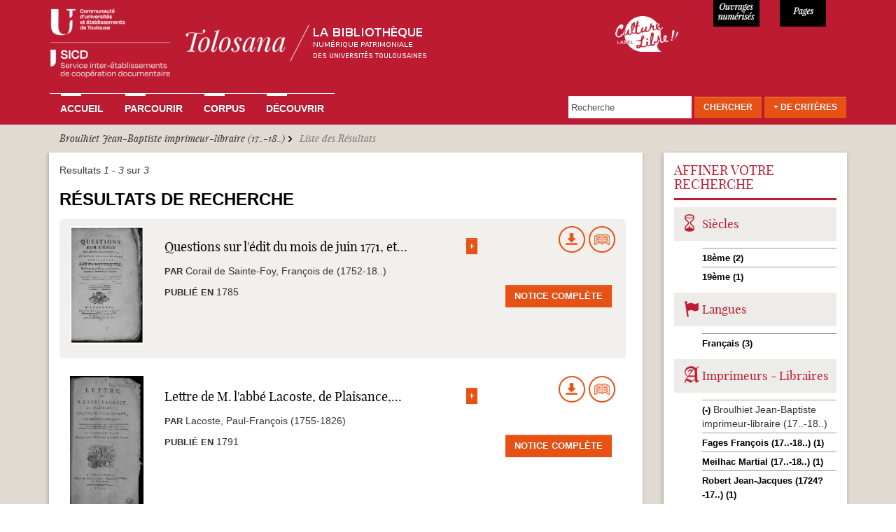

--- FILE ---
content_type: text/html; charset=utf-8
request_url: https://tolosana.univ-toulouse.fr/recherche/solr?f%5B0%5D=sm_field_record_printer%3ABroulhiet%20Jean-Baptiste%20imprimeur-libraire%20(17..-18..)
body_size: 37613
content:
<!DOCTYPE html>
<html lang="fr" dir="ltr" prefix="content: http://purl.org/rss/1.0/modules/content/ dc: http://purl.org/dc/terms/ foaf: http://xmlns.com/foaf/0.1/ og: http://ogp.me/ns# rdfs: http://www.w3.org/2000/01/rdf-schema# sioc: http://rdfs.org/sioc/ns# sioct: http://rdfs.org/sioc/types# skos: http://www.w3.org/2004/02/skos/core# xsd: http://www.w3.org/2001/XMLSchema#">
<head>
  <link rel="profile" href="http://www.w3.org/1999/xhtml/vocab" />
  <meta charset="utf-8">
  <meta name="viewport" content="width=device-width, initial-scale=1.0">
  <!--[if IE]><![endif]-->
<link rel="dns-prefetch" href="//www.google-analytics.com" />
<link rel="preconnect" href="//www.google-analytics.com" />
<link rel="dns-prefetch" href="//stats.g.doubleclick.net" />
<link rel="preconnect" href="//stats.g.doubleclick.net" />
<meta http-equiv="Content-Type" content="text/html; charset=utf-8" />
<meta name="Generator" content="Drupal 7 (http://drupal.org)" />
<link rel="shortcut icon" href="https://tolosana.univ-toulouse.fr/sites/tolosana.univ-toulouse.fr/files/favicon_0.ico" type="image/vnd.microsoft.icon" />
  <title>Liste des Résultats | Tolosana</title>
  <link type="text/css" rel="stylesheet" href="/sites/tolosana.univ-toulouse.fr/files/advagg_css/css__q59m72ZrNXHY0BnKAn194BBSARaqmF2-XWYkH83aVKs__aoFeSYIhz_BlYsErtVXObt3S4nqrTznNUytk9DuRQfU__bQALospDf0RifQ5wo120JE1qv7SS1VyS4KeRRHytTuY.css" media="all" />
  <!-- HTML5 element support for IE6-8 -->
  <!--[if lt IE 9]>
    <script src="//html5shiv.googlecode.com/svn/trunk/html5.js"></script>
  <![endif]-->
  <script type="text/javascript">
<!--//--><![CDATA[//><!--
window.matomo_search_results = 3;
//--><!]]>
</script>
<script type="text/javascript" src="/sites/tolosana.univ-toulouse.fr/modules/jquery_update/replace/jquery/2.2/jquery.js?v=2.2.4"></script>
<script type="text/javascript">
<!--//--><![CDATA[//><!--
jQuery.migrateMute=true;jQuery.migrateTrace=false;
//--><!]]>
</script>
<script type="text/javascript" src="/sites/tolosana.univ-toulouse.fr/modules/jquery_update/replace/jquery-migrate/1/jquery-migrate.js?v=1"></script>
<script type="text/javascript" src="/misc/jquery-extend-3.4.0.js?v=2.2.4"></script>
<script type="text/javascript" src="/misc/jquery-html-prefilter-3.5.0-backport.js?v=2.2.4"></script>
<script type="text/javascript" src="/misc/jquery.once.js?v=1.2"></script>
<script type="text/javascript" src="/misc/drupal.js?su1r7z"></script>
<script type="text/javascript" src="/sites/tolosana.univ-toulouse.fr/modules/jquery_update/js/jquery_browser.js?v=0.0.1"></script>
<script type="text/javascript" src="/sites/tolosana.univ-toulouse.fr/modules/jquery_update/replace/ui/ui/jquery.ui.core.js?v=1.10.2"></script>
<script type="text/javascript" src="/sites/tolosana.univ-toulouse.fr/modules/jquery_update/replace/ui/ui/jquery.ui.widget.js?v=1.10.2"></script>
<script type="text/javascript" src="/sites/tolosana.univ-toulouse.fr/modules/jquery_update/replace/ui/ui/jquery.ui.position.js?v=1.10.2"></script>
<script type="text/javascript" src="/misc/ui/jquery.ui.position-1.13.0-backport.js?v=1.10.2"></script>
<script type="text/javascript" src="/sites/tolosana.univ-toulouse.fr/modules/jquery_update/replace/ui/ui/jquery.ui.menu.js?v=1.10.2"></script>
<script type="text/javascript" src="/sites/tolosana.univ-toulouse.fr/modules/jquery_update/replace/ui/ui/jquery.ui.autocomplete.js?v=1.10.2"></script>
<script type="text/javascript" src="/sites/tolosana.univ-toulouse.fr/modules/jquery_update/replace/ui/external/jquery.cookie.js?v=67fb34f6a866c40d0570"></script>
<script type="text/javascript" src="/sites/tolosana.univ-toulouse.fr/modules/jquery_update/replace/jquery.form/4/jquery.form.js?v=4.2.1"></script>
<script type="text/javascript" src="/misc/form-single-submit.js?v=7.98"></script>
<script type="text/javascript" src="/misc/ajax.js?v=7.98"></script>
<script type="text/javascript" src="/sites/tolosana.univ-toulouse.fr/modules/jquery_update/js/jquery_update.js?v=0.0.1"></script>
<script type="text/javascript" src="/sites/tolosana.univ-toulouse.fr/files/languages/fr_uyhjgCdJGC4BYqw5QzbBjOZMPAG-BW_OpEg_9s3sKBc.js?su1r7z"></script>
<script type="text/javascript" src="/sites/tolosana.univ-toulouse.fr/modules/apachesolr_autocomplete/apachesolr_autocomplete_jqueryui.js?su1r7z"></script>
<script type="text/javascript" src="/sites/all/libraries/colorbox/jquery.colorbox-min.js?su1r7z"></script>
<script type="text/javascript" src="/sites/tolosana.univ-toulouse.fr/modules/colorbox/js/colorbox.js?su1r7z"></script>
<script type="text/javascript" src="/sites/tolosana.univ-toulouse.fr/modules/colorbox/styles/default/colorbox_style.js?su1r7z"></script>
<script type="text/javascript" src="/sites/tolosana.univ-toulouse.fr/modules/colorbox/js/colorbox_load.js?su1r7z"></script>
<script type="text/javascript" src="/sites/tolosana.univ-toulouse.fr/modules/colorbox/js/colorbox_inline.js?su1r7z"></script>
<script type="text/javascript" src="/sites/all/themes/bootstrap/js/misc/_progress.js?v=7.98"></script>
<script type="text/javascript" src="/sites/tolosana.univ-toulouse.fr/modules/ctools/js/modal.js?su1r7z"></script>
<script type="text/javascript" src="/sites/tolosana.univ-toulouse.fr/modules/modal_forms/js/modal_forms_popup.js?su1r7z"></script>
<script type="text/javascript" src="/sites/tolosana.univ-toulouse.fr/modules/google_analytics/googleanalytics.js?su1r7z"></script>
<script type="text/javascript">
<!--//--><![CDATA[//><!--
(function(i,s,o,g,r,a,m){i["GoogleAnalyticsObject"]=r;i[r]=i[r]||function(){(i[r].q=i[r].q||[]).push(arguments)},i[r].l=1*new Date();a=s.createElement(o),m=s.getElementsByTagName(o)[0];a.async=1;a.src=g;m.parentNode.insertBefore(a,m)})(window,document,"script","//www.google-analytics.com/analytics.js","ga");ga("create", "UA-6412451-2", {"cookieDomain":"auto"});ga("set", "anonymizeIp", true);ga("send", "pageview");
//--><!]]>
</script>
<script type="text/javascript" src="/sites/tolosana.univ-toulouse.fr/modules/matomo/matomo.js?su1r7z"></script>
<script type="text/javascript">
<!--//--><![CDATA[//><!--
var _paq = _paq || [];(function(){var u=(("https:" == document.location.protocol) ? "https://webstats.univ-toulouse.fr/" : "https://webstats.univ-toulouse.fr/");_paq.push(["setSiteId", "70"]);_paq.push(["setTrackerUrl", u+"matomo.php"]);_paq.push(["setDoNotTrack", 1]);_paq.push(["trackPageView"]);_paq.push(["setIgnoreClasses", ["no-tracking","colorbox"]]);_paq.push(["enableLinkTracking"]);var d=document,g=d.createElement("script"),s=d.getElementsByTagName("script")[0];g.type="text/javascript";g.defer=true;g.async=true;g.src=u+"matomo.js";s.parentNode.insertBefore(g,s);})();
//--><!]]>
</script>
<script type="text/javascript" src="/misc/autocomplete.js?v=7.98"></script>
<script type="text/javascript" src="/sites/tolosana.univ-toulouse.fr/modules/facetapi_collapsible/facetapi_collapsible.js?su1r7z"></script>
<script type="text/javascript" src="/sites/tolosana.univ-toulouse.fr/modules/facetapi/facetapi.js?su1r7z"></script>
<script type="text/javascript" src="/sites/tolosana.univ-toulouse.fr/modules/captcha/captcha.js?su1r7z"></script>
<script type="text/javascript" src="/sites/tolosana.univ-toulouse.fr/modules/webform/js/webform.js?su1r7z"></script>
<script type="text/javascript" src="/sites/tolosana.univ-toulouse.fr/themes/tolosana/js/ie-emulation-modes-warning.js?su1r7z"></script>
<script type="text/javascript" src="/sites/tolosana.univ-toulouse.fr/themes/tolosana/js/hover-carousel.js?su1r7z"></script>
<script type="text/javascript" src="/sites/tolosana.univ-toulouse.fr/themes/tolosana/js/hover.js?su1r7z"></script>
<script type="text/javascript" src="/sites/tolosana.univ-toulouse.fr/themes/tolosana/js/bootstrap.js?su1r7z"></script>
<script type="text/javascript" src="/sites/tolosana.univ-toulouse.fr/themes/tolosana/js/readmore.min.js?su1r7z"></script>
<script type="text/javascript" src="/sites/all/themes/bootstrap/js/modules/ctools/js/modal.js?su1r7z"></script>
<script type="text/javascript" src="/sites/all/themes/bootstrap/js/misc/ajax.js?su1r7z"></script>
<script type="text/javascript" src="/sites/all/themes/bootstrap/js/misc/autocomplete.js?su1r7z"></script>
<script type="text/javascript">
<!--//--><![CDATA[//><!--
jQuery.extend(Drupal.settings, {"basePath":"\/","pathPrefix":"fr\/","setHasJsCookie":0,"ajaxPageState":{"theme":"tolosana","theme_token":"5U_vzvmzrDhPRmSM7Fz9MdR6ypzWggc1_jAwmbVSCTo","jquery_version":"2.2","jquery_version_token":"BHwxZXGCq5qtxgklqfm20DOOAS-WYoY_t3o04vVH_qc","css":{"modules\/system\/system.base.css":1,"misc\/ui\/jquery.ui.core.css":1,"misc\/ui\/jquery.ui.theme.css":1,"misc\/ui\/jquery.ui.menu.css":1,"misc\/ui\/jquery.ui.autocomplete.css":1,"sites\/tolosana.univ-toulouse.fr\/modules\/date\/date_api\/date.css":1,"sites\/tolosana.univ-toulouse.fr\/modules\/date\/date_popup\/themes\/datepicker.1.7.css":1,"modules\/field\/theme\/field.css":1,"modules\/node\/node.css":1,"sites\/tolosana.univ-toulouse.fr\/modules\/views\/css\/views.css":1,"sites\/tolosana.univ-toulouse.fr\/modules\/ckeditor\/css\/ckeditor.css":1,"sites\/tolosana.univ-toulouse.fr\/modules\/apachesolr_autocomplete\/apachesolr_autocomplete.css":1,"sites\/tolosana.univ-toulouse.fr\/modules\/colorbox\/styles\/default\/colorbox_style.css":1,"sites\/tolosana.univ-toulouse.fr\/modules\/ctools\/css\/ctools.css":1,"sites\/tolosana.univ-toulouse.fr\/modules\/ctools\/css\/modal.css":1,"sites\/tolosana.univ-toulouse.fr\/modules\/modal_forms\/css\/modal_forms_popup.css":1,"sites\/tolosana.univ-toulouse.fr\/modules\/panels\/css\/panels.css":1,"sites\/tolosana.univ-toulouse.fr\/modules\/panels\/plugins\/layouts\/flexible\/flexible.css":1,"public:\/\/ctools\/css\/1962310b6c35d6d94a5e87a11ce0730c.css":1,"sites\/tolosana.univ-toulouse.fr\/modules\/facetapi_collapsible\/facetapi_collapsible.css":1,"public:\/\/honeypot\/honeypot.css":1,"sites\/tolosana.univ-toulouse.fr\/modules\/webform\/css\/webform.css":1,"sites\/tolosana.univ-toulouse.fr\/themes\/tolosana\/css\/style.css":1,"sites\/tolosana.univ-toulouse.fr\/themes\/tolosana\/css\/tolosana.css":1,"sites\/tolosana.univ-toulouse.fr\/themes\/tolosana\/css\/tolosana_bootstrap.css":1,"sites\/tolosana.univ-toulouse.fr\/themes\/tolosana\/css\/tolosana_bootstrap-theme.css":1,"sites\/tolosana.univ-toulouse.fr\/themes\/tolosana\/css\/navbar-static-top.css":1},"js":{"sites\/all\/themes\/bootstrap\/js\/bootstrap.js":1,"sites\/tolosana.univ-toulouse.fr\/modules\/jquery_update\/replace\/jquery\/2.2\/jquery.js":1,"sites\/tolosana.univ-toulouse.fr\/modules\/jquery_update\/replace\/jquery-migrate\/1\/jquery-migrate.js":1,"misc\/jquery-extend-3.4.0.js":1,"misc\/jquery-html-prefilter-3.5.0-backport.js":1,"misc\/jquery.once.js":1,"misc\/drupal.js":1,"sites\/tolosana.univ-toulouse.fr\/modules\/jquery_update\/js\/jquery_browser.js":1,"sites\/tolosana.univ-toulouse.fr\/modules\/jquery_update\/replace\/ui\/ui\/jquery.ui.core.js":1,"sites\/tolosana.univ-toulouse.fr\/modules\/jquery_update\/replace\/ui\/ui\/jquery.ui.widget.js":1,"sites\/tolosana.univ-toulouse.fr\/modules\/jquery_update\/replace\/ui\/ui\/jquery.ui.position.js":1,"misc\/ui\/jquery.ui.position-1.13.0-backport.js":1,"sites\/tolosana.univ-toulouse.fr\/modules\/jquery_update\/replace\/ui\/ui\/jquery.ui.menu.js":1,"sites\/tolosana.univ-toulouse.fr\/modules\/jquery_update\/replace\/ui\/ui\/jquery.ui.autocomplete.js":1,"sites\/tolosana.univ-toulouse.fr\/modules\/jquery_update\/replace\/ui\/external\/jquery.cookie.js":1,"sites\/tolosana.univ-toulouse.fr\/modules\/jquery_update\/replace\/jquery.form\/4\/jquery.form.js":1,"misc\/form-single-submit.js":1,"misc\/ajax.js":1,"sites\/tolosana.univ-toulouse.fr\/modules\/jquery_update\/js\/jquery_update.js":1,"public:\/\/languages\/fr_uyhjgCdJGC4BYqw5QzbBjOZMPAG-BW_OpEg_9s3sKBc.js":1,"sites\/tolosana.univ-toulouse.fr\/modules\/apachesolr_autocomplete\/apachesolr_autocomplete_jqueryui.js":1,"sites\/all\/libraries\/colorbox\/jquery.colorbox-min.js":1,"sites\/tolosana.univ-toulouse.fr\/modules\/colorbox\/js\/colorbox.js":1,"sites\/tolosana.univ-toulouse.fr\/modules\/colorbox\/styles\/default\/colorbox_style.js":1,"sites\/tolosana.univ-toulouse.fr\/modules\/colorbox\/js\/colorbox_load.js":1,"sites\/tolosana.univ-toulouse.fr\/modules\/colorbox\/js\/colorbox_inline.js":1,"sites\/all\/themes\/bootstrap\/js\/misc\/_progress.js":1,"sites\/tolosana.univ-toulouse.fr\/modules\/ctools\/js\/modal.js":1,"sites\/tolosana.univ-toulouse.fr\/modules\/modal_forms\/js\/modal_forms_popup.js":1,"sites\/tolosana.univ-toulouse.fr\/modules\/google_analytics\/googleanalytics.js":1,"sites\/tolosana.univ-toulouse.fr\/modules\/matomo\/matomo.js":1,"misc\/autocomplete.js":1,"sites\/tolosana.univ-toulouse.fr\/modules\/facetapi_collapsible\/facetapi_collapsible.js":1,"sites\/tolosana.univ-toulouse.fr\/modules\/facetapi\/facetapi.js":1,"sites\/tolosana.univ-toulouse.fr\/modules\/captcha\/captcha.js":1,"sites\/tolosana.univ-toulouse.fr\/modules\/webform\/js\/webform.js":1,"sites\/tolosana.univ-toulouse.fr\/themes\/tolosana\/js\/ie-emulation-modes-warning.js":1,"sites\/tolosana.univ-toulouse.fr\/themes\/tolosana\/js\/hover-carousel.js":1,"sites\/tolosana.univ-toulouse.fr\/themes\/tolosana\/js\/hover.js":1,"sites\/tolosana.univ-toulouse.fr\/themes\/tolosana\/js\/bootstrap.js":1,"sites\/tolosana.univ-toulouse.fr\/themes\/tolosana\/js\/readmore.min.js":1,"sites\/all\/themes\/bootstrap\/js\/modules\/ctools\/js\/modal.js":1,"sites\/all\/themes\/bootstrap\/js\/misc\/ajax.js":1,"sites\/all\/themes\/bootstrap\/js\/misc\/autocomplete.js":1}},"colorbox":{"opacity":"0.85","current":"{current} of {total}","previous":"\u00ab Prev","next":"Next \u00bb","close":"Close","maxWidth":"98%","maxHeight":"98%","fixed":true,"mobiledetect":true,"mobiledevicewidth":"480px","file_public_path":"\/sites\/tolosana.univ-toulouse.fr\/files","specificPagesDefaultValue":"admin*\nimagebrowser*\nimg_assist*\nimce*\nnode\/add\/*\nnode\/*\/edit\nprint\/*\nprintpdf\/*\nsystem\/ajax\nsystem\/ajax\/*"},"CToolsModal":{"loadingText":"En cours de chargement...","closeText":"Fermer la fen\u00eatre","closeImage":"\u003Cimg typeof=\u0022foaf:Image\u0022 class=\u0022img-responsive\u0022 src=\u0022https:\/\/tolosana.univ-toulouse.fr\/sites\/tolosana.univ-toulouse.fr\/modules\/ctools\/images\/icon-close-window.png\u0022 alt=\u0022Fermer la fen\u00eatre\u0022 title=\u0022Fermer la fen\u00eatre\u0022 \/\u003E","throbber":"\u003Cimg typeof=\u0022foaf:Image\u0022 class=\u0022img-responsive\u0022 src=\u0022https:\/\/tolosana.univ-toulouse.fr\/sites\/tolosana.univ-toulouse.fr\/modules\/ctools\/images\/throbber.gif\u0022 alt=\u0022En cours de chargement\u0022 title=\u0022En cours de chargement...\u0022 \/\u003E"},"modal-popup-small":{"modalSize":{"type":"fixed","width":300,"height":300},"modalOptions":{"opacity":0.85,"background":"#000"},"animation":"fadeIn","modalTheme":"ModalFormsPopup","throbber":"\u003Cimg typeof=\u0022foaf:Image\u0022 class=\u0022img-responsive\u0022 src=\u0022https:\/\/tolosana.univ-toulouse.fr\/sites\/tolosana.univ-toulouse.fr\/modules\/modal_forms\/images\/loading_animation.gif\u0022 alt=\u0022En cours de chargement...\u0022 title=\u0022En cours de chargement\u0022 \/\u003E","closeText":"Close"},"modal-popup-medium":{"modalSize":{"type":"fixed","width":550,"height":450},"modalOptions":{"opacity":0.85,"background":"#000"},"animation":"fadeIn","modalTheme":"ModalFormsPopup","throbber":"\u003Cimg typeof=\u0022foaf:Image\u0022 class=\u0022img-responsive\u0022 src=\u0022https:\/\/tolosana.univ-toulouse.fr\/sites\/tolosana.univ-toulouse.fr\/modules\/modal_forms\/images\/loading_animation.gif\u0022 alt=\u0022En cours de chargement...\u0022 title=\u0022En cours de chargement\u0022 \/\u003E","closeText":"Close"},"modal-popup-large":{"modalSize":{"type":"scale","width":0.8,"height":0.8},"modalOptions":{"opacity":0.85,"background":"#000"},"animation":"fadeIn","modalTheme":"ModalFormsPopup","throbber":"\u003Cimg typeof=\u0022foaf:Image\u0022 class=\u0022img-responsive\u0022 src=\u0022https:\/\/tolosana.univ-toulouse.fr\/sites\/tolosana.univ-toulouse.fr\/modules\/modal_forms\/images\/loading_animation.gif\u0022 alt=\u0022En cours de chargement...\u0022 title=\u0022En cours de chargement\u0022 \/\u003E","closeText":"Close"},"facetapi":{"facets":[{"limit":"20","id":"facetapi-facet-apachesolrsolr-0-block-sm-field-record-subject","searcher":"apachesolr@solr_0","realmName":"block","facetName":"sm_field_record_subject","queryType":null,"widget":"collapsible","showMoreText":"[Montrer +]","showFewerText":"[Montrer -]"},{"limit":"20","id":"facetapi-facet-apachesolrsolr-0-block-im-field-record-corpus","searcher":"apachesolr@solr_0","realmName":"block","facetName":"im_field_record_corpus","queryType":"term","widget":"collapsible","showMoreText":"[Montrer +]","showFewerText":"[Montrer -]"},{"limit":"20","id":"facetapi-facet-apachesolrsolr-0-block-sm-field-record-publocation","searcher":"apachesolr@solr_0","realmName":"block","facetName":"sm_field_record_publocation","queryType":null,"widget":"collapsible","showMoreText":"[Montrer +]","showFewerText":"[Montrer -]"},{"limit":"10","id":"facetapi-facet-apachesolrsolr-0-block-sm-field-record-printer","searcher":"apachesolr@solr_0","realmName":"block","facetName":"sm_field_record_printer","queryType":null,"widget":"collapsible","showMoreText":"[Montrer +]","showFewerText":"[Montrer -]"},{"limit":"20","id":"facetapi-facet-apachesolrsolr-0-block-sm-field-record-mainauthor","searcher":"apachesolr@solr_0","realmName":"block","facetName":"sm_field_record_mainauthor","queryType":null,"widget":"collapsible","showMoreText":"[Montrer +]","showFewerText":"[Montrer -]"},{"limit":"20","id":"facetapi-facet-apachesolrsolr-0-block-sm-field-record-century","searcher":"apachesolr@solr_0","realmName":"block","facetName":"sm_field_record_century","queryType":null,"widget":"collapsible","showMoreText":"[Montrer +]","showFewerText":"[Montrer -]"},{"limit":"20","id":"facetapi-facet-apachesolrsolr-0-block-sm-field-record-lang","searcher":"apachesolr@solr_0","realmName":"block","facetName":"sm_field_record_lang","queryType":null,"widget":"collapsible","showMoreText":"[Montrer +]","showFewerText":"[Montrer -]"}]},"googleanalytics":{"trackOutbound":1,"trackMailto":1,"trackDownload":1,"trackDownloadExtensions":"7z|aac|arc|arj|asf|asx|avi|bin|csv|doc(x|m)?|dot(x|m)?|exe|flv|gif|gz|gzip|hqx|jar|jpe?g|js|mp(2|3|4|e?g)|mov(ie)?|msi|msp|pdf|phps|png|ppt(x|m)?|pot(x|m)?|pps(x|m)?|ppam|sld(x|m)?|thmx|qtm?|ra(m|r)?|sea|sit|tar|tgz|torrent|txt|wav|wma|wmv|wpd|xls(x|m|b)?|xlt(x|m)|xlam|xml|z|zip","trackColorbox":1},"matomo":{"trackMailto":1,"trackColorbox":1},"urlIsAjaxTrusted":{"\/recherche\/solr?f%5B0%5D=sm_field_record_printer%3ABroulhiet%20Jean-Baptiste%20imprimeur-libraire%20(17..-18..)":true,"\/fr\/system\/ajax":true},"facetapi_collapsible":{"sm_field_record_century":{"keep_open":1,"expand":1,"collapsible_children":0},"sm_field_record_lang":{"keep_open":1,"expand":1,"collapsible_children":0},"sm_field_record_printer":{"keep_open":1,"expand":1,"collapsible_children":0},"sm_field_record_publocation":{"keep_open":1,"expand":1,"collapsible_children":0},"sm_field_record_mainauthor":{"keep_open":1,"expand":1,"collapsible_children":0},"sm_field_record_subject":{"keep_open":1,"expand":1,"collapsible_children":0},"im_field_record_corpus":{"keep_open":0,"expand":1,"collapsible_children":0}},"ajax":{"edit-submit--3":{"callback":"webform_ajax_callback","wrapper":"webform-ajax-wrapper-43007","progress":{"message":"","type":"throbber"},"event":"click","url":"\/fr\/system\/ajax","submit":{"_triggering_element_name":"op","_triggering_element_value":"Envoyer"}}},"bootstrap":{"anchorsFix":"0","anchorsSmoothScrolling":"0","formHasError":1,"popoverEnabled":1,"popoverOptions":{"animation":1,"html":0,"placement":"right","selector":"","trigger":"click","triggerAutoclose":1,"title":"","content":"","delay":0,"container":"body"},"tooltipEnabled":1,"tooltipOptions":{"animation":1,"html":0,"placement":"auto left","selector":"","trigger":"hover focus","delay":0,"container":"body"}}});
//--><!]]>
</script>
</head>
<body class="html not-front not-logged-in no-sidebars page-recherche page-recherche-solr">
  <div id="skip-link">
    <a href="#main-content" class="element-invisible element-focusable">Aller au contenu principal</a>
  </div>
    
<nav class="navbar navbar-default navbar-static-top">
  <div class="container">
    <div class="navbar navbar-inverse"> 
    
      <!-- Header -->
      <div class="navbar-header col-md-8 col-sm-6 col-xs-11 no-padding">
        <button type="button" class="navbar-toggle" 
                    data-toggle="collapse" 
                    data-target=".navbar-collapse"> <span class="icon-bar"></span> <span class="icon-bar"></span> <span class="icon-bar"></span> </button>
        <a class="navbar-brand" href="/fr"><img src="/sites/tolosana.univ-toulouse.fr/themes/tolosana/images/logo-tolosana_maj.png"  alt="Tolosana" class="img-responsive"></a> </div>
      
	  <div class="col-md-2 col-sm-2 col-xs-1 culture-libre">
	  	<a  class="img-culture-libre" href="https://tolosana.univ-toulouse.fr/fr/decouvrir/le-sicd-de-toulouse-laureat-du-label-culture-libre"><img src="/sites/tolosana.univ-toulouse.fr/themes/tolosana/images/logo-culture-libre.png" class="img-culture-libre" alt="Culture Libre"></a>
	  </div>
	  <div class="col-md-1 col-sm-2 col-xs-3 numerise">
        <p>11652</p>
      </div>
      <div class="col-md-1 col-sm-2 col-xs-3 pages">
        <p>947898</p>
      </div>

    <!-- Navbar Links -->
          <div class="navbar-collapse collapse">

                      <ul class="menu nav navbar-nav"><li class="first leaf"><a href="/fr" title="">Accueil</a></li>
<li class="collapsed"><a href="/fr/parcourir">Parcourir</a></li>
<li class="leaf"><a href="/fr/corpus">Corpus</a></li>
<li class="last collapsed"><a href="/fr/decouvrir">Découvrir</a></li>
</ul>                                            <div class="region region-navigation">
    
      
  <form action="/recherche/solr?f%5B0%5D=sm_field_record_printer%3ABroulhiet%20Jean-Baptiste%20imprimeur-libraire%20(17..-18..)" method="post" id="tolosana-search-search-block-top" accept-charset="UTF-8"><div><div class="navbar-form navbar-right form-wrapper" id="edit-groupe"><div class="form-item form-type-textfield form-item-apachesolr-panels-search-form">
  <label class="element-invisible" for="edit-apachesolr-panels-search-form">Rechercher </label>
 <input placeholder="Recherche" class="form-control form-text" type="text" id="edit-apachesolr-panels-search-form" name="apachesolr_panels_search_form" value="" maxlength="128" />
</div>
<div class="form-actions form-wrapper" id="edit-actions"><button class="btn btn-default orange form-submit" type="submit" id="edit-submit--2" name="op" value="Chercher">Chercher</button>
</div><div id="edit-morecriteres" class="form-item form-type-item form-item-tolosana-search-formulaire-avancee-link">
  <label for="edit-morecriteres"><a href="#edit-advanced" class="btn btn-default orange" id="morecriterestop" data-toggle="modal" data-target="#edit-advanced">+ de Critères</a> </label>
 
</div>
</div><input type="hidden" name="form_build_id" value="form-uZz5w1c-U_sZ8rnZ49eBSZJbv-0jqkT2JDrc8FAMHFc" />
<input type="hidden" name="form_id" value="tolosana_search_search_block_top" />
<div class="modal fade form-wrapper" aria-hidden="true" aria-labelledby="myModalLabel" role="dialog" tabindex="-1" id="edit-advanced"><div class="modal-dialog form-wrapper" id="edit-dialog"><div class="modal-content form-wrapper" id="edit-content"><div class="modal-header form-wrapper" id="edit-header"><span class="recherche-avancee-header"><div id="edit-title" class="form-item form-type-item">
  <label for="edit-title">Recherche Avancée </label>
 
</div>
</span><button class="close btn btn-default form-submit" aria-label="Close" data-dismiss="modal" type="submit" id="edit-close" name="op" value="X">X</button>
</div><div class="modal-body form-horizontal form-wrapper" id="edit-body"><div class="form-item form-type-textfield form-item-title form-group">
  <label class="col-sm-4 control-label" for="edit-title--2">Titre </label>
 <div class="col-sm-8"><input class="form-control form-text" type="text" id="edit-title--2" name="title" value="" size="30" maxlength="128" /></div>
</div>
<div class="form-item form-type-textfield form-item-main-author form-group">
  <label class="col-sm-4 control-label" for="edit-main-author">Auteur ou Collaborateur </label>
 <div class="col-sm-8"><div class="input-group"><input class="form-control form-text" type="text" id="edit-main-author" name="main-author" value="" size="30" maxlength="128" /><input class="autocomplete" disabled="disabled" id="edit-main-author-autocomplete" type="hidden" value="https://tolosana.univ-toulouse.fr/index.php?q=fr/auteurs/autocomplete" />
<span class="input-group-addon"><span class="icon glyphicon glyphicon-refresh" aria-hidden="true"></span>
</span></div></div>
</div>
<div class="form-item form-type-textfield form-item-expedition-place form-group">
  <label class="col-sm-4 control-label" for="edit-expedition-place">Lieu d'expédition  </label>
 <div class="col-sm-8"><input class="form-control form-text" type="text" id="edit-expedition-place" name="expedition-place" value="" size="30" maxlength="128" /></div>
</div>
<div class="form-item form-type-textfield form-item-old-owner form-group">
  <label class="col-sm-4 control-label" for="edit-old-owner">Ancien Possesseur </label>
 <div class="col-sm-8"><input class="form-control form-text" type="text" id="edit-old-owner" name="old-owner" value="" size="30" maxlength="128" /></div>
</div>
<div class="form-item form-type-textfield form-item-subject form-group">
  <label class="col-sm-4 control-label" for="edit-subject">Sujet </label>
 <div class="col-sm-8"><div class="input-group"><input class="form-control form-text" type="text" id="edit-subject" name="subject" value="" size="30" maxlength="128" /><input class="autocomplete" disabled="disabled" id="edit-subject-autocomplete" type="hidden" value="https://tolosana.univ-toulouse.fr/index.php?q=fr/sujets/autocomplete" />
<span class="input-group-addon"><span class="icon glyphicon glyphicon-refresh" aria-hidden="true"></span>
</span></div></div>
</div>
<div class="form-item form-type-textfield form-item-printer-text form-group">
  <label class="col-sm-4 control-label" for="edit-printer-text">Imprimeur-libraire </label>
 <div class="col-sm-8"><div class="input-group"><input class="form-control form-text" type="text" id="edit-printer-text" name="printer-text" value="" size="30" maxlength="128" /><input class="autocomplete" disabled="disabled" id="edit-printer-text-autocomplete" type="hidden" value="https://tolosana.univ-toulouse.fr/index.php?q=fr/imprimeurs/autocomplete" />
<span class="input-group-addon"><span class="icon glyphicon glyphicon-refresh" aria-hidden="true"></span>
</span></div></div>
</div>
<div class="form-item form-type-select form-item-printer-select form-group">
  <label class="col-sm-4 control-label visibility-hidden" for="edit-printer-select">Liste des imprimeurs </label>
 <div class="col-sm-8"><select class="form-control form-select" id="edit-printer-select" name="printer-select"><option value="" selected="selected"> - Choisir un imprimeur - </option><option value=" Marsilho ; Imprimerie de Vve Marius Olive ; 1853"> Marsilho ; Imprimerie de Vve Marius Olive ; 1853</option><option value="Abadie Auguste libraire (1831-1914)">Abadie Auguste libraire (1831-1914)</option><option value="Aertssens Hendrik (1586-1658)">Aertssens Hendrik (1586-1658)</option><option value="Alaux Bertrand (16..-16..)">Alaux Bertrand (16..-16..)</option><option value="Albert Jean-Philippe imprimeur à Genève (16..-16..?)">Albert Jean-Philippe imprimeur à Genève (16..-16..?)</option><option value="Albin, Héritiers de Bernhard">Albin, Héritiers de Bernhard</option><option value="Allut P.-A. (17..-1815?)">Allut P.-A. (17..-1815?)</option><option value="Alvares João (15..-15..)">Alvares João (15..-15..)</option><option value="Alvarez imprimeur (17..?-18..)">Alvarez imprimeur (17..?-18..)</option><option value="Alzine Jean (1768-1833)">Alzine Jean (1768-1833)</option><option value="Amalric Henri">Amalric Henri</option><option value="Ancelin Barthélemy (15..-1621?)">Ancelin Barthélemy (15..-1621?)</option><option value="Anisson Jean (1642?-1721)">Anisson Jean (1642?-1721)</option><option value="Anshelm Thomas imprimeur-libraire (1465-1523)">Anshelm Thomas imprimeur-libraire (1465-1523)</option><option value="Antonius Wilhelm (15..-1611)">Antonius Wilhelm (15..-1611)</option><option value="Ariztía Juan de (16..-1740?)">Ariztía Juan de (16..-1740?)</option><option value="Arnoullet Olivier (1486?-1567)">Arnoullet Olivier (1486?-1567)</option><option value="Arthus-Bertrand Claude (1770-1834)">Arthus-Bertrand Claude (1770-1834)</option><option value="Aubert Jean (1726?-179.?)">Aubert Jean (1726?-179.?)</option><option value="Aubert Pierre (16..-16..?)">Aubert Pierre (16..-16..?)</option><option value="Aubry Johann (15..-1601)">Aubry Johann (15..-1601)</option><option value="Auger J. (17..-18..)">Auger J. (17..-18..)</option><option value="Aurel André-Marie-Auguste (17..-184.?)">Aurel André-Marie-Auguste (17..-184.?)</option><option value="Aurel Marc (1775-1834)">Aurel Marc (1775-1834)</option><option value="Aurelhe Raymond (16..-16..)">Aurelhe Raymond (16..-16..)</option><option value="Auridan Jean imprimeur (16..-1760?)">Auridan Jean imprimeur (16..-1760?)</option><option value="Auridan Jean imprimeur-libraire (16..-1764)">Auridan Jean imprimeur-libraire (16..-1764)</option><option value="Auridan Louis (16..-1699?)">Auridan Louis (16..-1699?)</option><option value="Avreille Raymond (15..?-16..)">Avreille Raymond (15..?-16..)</option><option value="Ay B. Imprimeur (17..-18..)">Ay B. Imprimeur (17..-18..)</option><option value="Bade Josse (1461?-1535)">Bade Josse (1461?-1535)</option><option value="Baillière Jean-Baptiste (1797-1885)">Baillière Jean-Baptiste (1797-1885)</option><option value="Ballard Christophe-Jean-Francois imprimeur-libraire (1701-1765)">Ballard Christophe-Jean-Francois imprimeur-libraire (1701-1765)</option><option value="Ballard veuve de (17..-18..)">Ballard veuve de (17..-18..)</option><option value="Balsarin Guillaume (1455?-152.)">Balsarin Guillaume (1455?-152.)</option><option value="Baour Jean-Florent (1724-1794)">Baour Jean-Florent (1724-1794)</option><option value="Baour Jean-Florent (1724-1795)">Baour Jean-Florent (1724-1795)</option><option value="Baour Jean-Florent imprimeur-libraire (1724-1794)">Baour Jean-Florent imprimeur-libraire (1724-1794)</option><option value="Baour-Lormian Pierre-Marie-François imprimeur-libraire (1770-1854)">Baour-Lormian Pierre-Marie-François imprimeur-libraire (1770-1854)</option><option value="Barbou Jean (1489?-1543)">Barbou Jean (1489?-1543)</option><option value="Barbut François (1710?-1778)">Barbut François (1710?-1778)</option><option value="Barco Veuve de Placido (17..-18..)">Barco Veuve de Placido (17..-18..)</option><option value="Barcouda Jean-Pierre imprimeur-libraire (16..-173.?)">Barcouda Jean-Pierre imprimeur-libraire (16..-173.?)</option><option value="Barcouda Raymond (1640?-17..)">Barcouda Raymond (1640?-17..)</option><option value="Barreira João de (15..-15..?)">Barreira João de (15..-15..?)</option><option value="Barrillot Jacques (1684?-1748)">Barrillot Jacques (1684?-1748)</option><option value="Barrillot Jacques François (1709-1750)">Barrillot Jacques François (1709-1750)</option><option value="Baudouin François-Jean (1759-1835)">Baudouin François-Jean (1759-1835)</option><option value="Baurens Jean-Baptiste (1700-1771)">Baurens Jean-Baptiste (1700-1771)</option><option value="Beaume Pierre (1741-1799)">Beaume Pierre (1741-1799)</option><option value="Beaume Pierre (177.-1834)">Beaume Pierre (177.-1834)</option><option value="Béchet Veuve de Charles (1801-1880)">Béchet Veuve de Charles (1801-1880)</option><option value="Belin François (1748-1808)">Belin François (1748-1808)</option><option value="Belle Coste (17..-1794)">Belle Coste (17..-1794)</option><option value="Belle Gabriel imprimeur-libraire (1656?-1726)">Belle Gabriel imprimeur-libraire (1656?-1726)</option><option value="Belle veuve (17..-18..)">Belle veuve (17..-18..)</option><option value="Bellegarrigue F.-G. (1770 ?-18..)">Bellegarrigue F.-G. (1770 ?-18..)</option><option value="Bellegarrigue François-Germain imprimeur-libraire (1769-1861)">Bellegarrigue François-Germain imprimeur-libraire (1769-1861)</option><option value="Bellegarrigue François-Germain. (1769-18..)">Bellegarrigue François-Germain. (1769-18..)</option><option value="Bellegarrigue Pierre imprimeur-libraire (1744-18..)">Bellegarrigue Pierre imprimeur-libraire (1744-18..)</option><option value="Bellegarrigue Pierre imprimeur-libraire (1744-1813)">Bellegarrigue Pierre imprimeur-libraire (1744-1813)</option><option value="Belon Jean (14..-15..)">Belon Jean (14..-15..)</option><option value="Bély Guillaume (16..-169.?)">Bély Guillaume (16..-169.?)</option><option value="Bély Guillaume libraire (16..-169.?)">Bély Guillaume libraire (16..-169.?)</option><option value="Beman Hendrik (1732-1789)">Beman Hendrik (1732-1789)</option><option value="Bénichet aîné">Bénichet aîné</option><option value="Benichet aîné (17..-18..)">Benichet aîné (17..-18..)</option><option value="Benichet cadet (17..-18..)">Benichet cadet (17..-18..)</option><option value="Benichet cadet (17..-183.?)">Benichet cadet (17..-183.?)</option><option value="Bénichet Frères imprimeurs-libraires">Bénichet Frères imprimeurs-libraires</option><option value="Bénichet Jean-Joseph imprimeur-libraire (17..-184.?)">Bénichet Jean-Joseph imprimeur-libraire (17..-184.?)</option><option value="Bénichet Jean-Marie imprimeur-libraire (17..-1816)">Bénichet Jean-Marie imprimeur-libraire (17..-1816)</option><option value="Bénichet Veuve de Jean-Marie imprimeur-libraire (1767?-1853)">Bénichet Veuve de Jean-Marie imprimeur-libraire (1767?-1853)</option><option value="Benoît Ezéchiel (15..-16..)">Benoît Ezéchiel (15..-16..)</option><option value="Berauld Nicolas (1473-1550)">Berauld Nicolas (1473-1550)</option><option value="Berger Klemens (1563-1629)">Berger Klemens (1563-1629)</option><option value="Bergeret Veuve de Guillaume (17..-18..)">Bergeret Veuve de Guillaume (17..-18..)</option><option value="Berjon Mathieu (156.?-1641)">Berjon Mathieu (156.?-1641)</option><option value="Bernard Melchior (15..-1623?)">Bernard Melchior (15..-1623?)</option><option value="Bertié Pierre (1609-1668)">Bertié Pierre (1609-1668)</option><option value="Bertrand, Veuve et fils libraires">Bertrand, Veuve et fils libraires</option><option value="Besian">Besian</option><option value="Bésian Jean-Gabriel imprimeur-libraire (17..-18..)">Bésian Jean-Gabriel imprimeur-libraire (17..-18..)</option><option value="Besongne Augustin (1643-1709?)">Besongne Augustin (1643-1709?)</option><option value="Besongne Jean-Baptiste (1680-1753)">Besongne Jean-Baptiste (1680-1753)</option><option value="Bessin Jean imprimeur-libraire (159.-166.)">Bessin Jean imprimeur-libraire (159.-166.)</option><option value="Bevilacqua, Héritiers de Nicolò">Bevilacqua, Héritiers de Nicolò</option><option value="Beys Gilles (1541?-1595)">Beys Gilles (1541?-1595)</option><option value="Bienné Jean (15..-1588)">Bienné Jean (15..-1588)</option><option value="Billaine Louis (16..-1681)">Billaine Louis (16..-1681)</option><option value="Bindoni Francesco imprimeur-libraire (15..-15..)">Bindoni Francesco imprimeur-libraire (15..-15..)</option><option value="Bineteau P. imprimeur-lithographe (18..-18..)">Bineteau P. imprimeur-lithographe (18..-18..)</option><option value="Birckmann Arnold (14..-1542)">Birckmann Arnold (14..-1542)</option><option value="Birckmann Franz (14..-1530)">Birckmann Franz (14..-1530)</option><option value="Birosse Antoine libraire (170.?-177.?)">Birosse Antoine libraire (170.?-177.?)</option><option value="Blaeu Joan (1650-1712)">Blaeu Joan (1650-1712)</option><option value="Blaisot Gilles (15..-1655)">Blaisot Gilles (15..-1655)</option><option value="Blanchard Pierre (1772-1856)">Blanchard Pierre (1772-1856)</option><option value="Bobée Auguste (1788-18..)">Bobée Auguste (1788-18..)</option><option value="Bolívar Baltasar de imprimeur (16..-16..)">Bolívar Baltasar de imprimeur (16..-16..)</option><option value="Bonhomme Macé (15..-15..)">Bonhomme Macé (15..-15..)</option><option value="Bonhomme Mace (1536-1569)">Bonhomme Mace (1536-1569)</option><option value="Bonnefoy libraire (17..-18..)">Bonnefoy libraire (17..-18..)</option><option value="Bonnet Jean (16..-168?)">Bonnet Jean (16..-168?)</option><option value="Borges Marcos (15..-15..)">Borges Marcos (15..-15..)</option><option value="Bosc Bernard (16..-1680)">Bosc Bernard (16..-1680)</option><option value="Bosc Bernard imprimeur-libraire (16..-1680)">Bosc Bernard imprimeur-libraire (16..-1680)</option><option value="Bosc Dominique (15..-1619)">Bosc Dominique (15..-1619)</option><option value="Bosc Louis (16..-16.. ?)">Bosc Louis (16..-16.. ?)</option><option value="Bosc Pierre (16..?-16.)">Bosc Pierre (16..?-16.)</option><option value="Bosc Pierre imprimeur-libraire (15..-1653)">Bosc Pierre imprimeur-libraire (15..-1653)</option><option value="Bosc Pierre imprimeur-libraire (159.-1653)">Bosc Pierre imprimeur-libraire (159.-1653)</option><option value="Bosc Raymond imprimeur-libraire (16..-167.?)">Bosc Raymond imprimeur-libraire (16..-167.?)</option><option value="Boude François imprimeur-libraire (16..-16..)">Boude François imprimeur-libraire (16..-16..)</option><option value="Boude Jean (1591-1689)">Boude Jean (1591-1689)</option><option value="Boude Jean (1672?-1696)">Boude Jean (1672?-1696)</option><option value="Boude Jean Imprimeur-libraire (1672?-1696)">Boude Jean Imprimeur-libraire (1672?-1696)</option><option value="Boude Jean-Jacques (16..-1675)">Boude Jean-Jacques (16..-1675)</option><option value="Boude Veuve de Jean-Jacques imprimeur (1652?-17..)">Boude Veuve de Jean-Jacques imprimeur (1652?-17..)</option><option value="Boude Veuve de Jean-Jacques imprimeur-libraire (1652?-17..)">Boude Veuve de Jean-Jacques imprimeur-libraire (1652?-17..)</option><option value="Boudet Antoine-Chrétien (1715-1787)">Boudet Antoine-Chrétien (1715-1787)</option><option value="Boudeville Guyon (15..-1562)">Boudeville Guyon (15..-1562)</option><option value="Boudeville Guyon imprimeur-libraire (15..-1562)">Boudeville Guyon imprimeur-libraire (15..-1562)</option><option value="Boudot Jean (1651?-1706)">Boudot Jean (1651?-1706)</option><option value="Boulanger Guillaume libraire (15..-15..)">Boulanger Guillaume libraire (15..-15..)</option><option value="Boulanger Louis libraire (15..-16..)">Boulanger Louis libraire (15..-16..)</option><option value="Braconnier Philippe imprimeur-libraire (16..-16..)">Braconnier Philippe imprimeur-libraire (16..-16..)</option><option value="Braconnier Pierre (1613-167. ?)">Braconnier Pierre (1613-167. ?)</option><option value="Bramereau Jacques (15..-16..?)">Bramereau Jacques (15..-16..?)</option><option value="Brasseur Jean-Baptiste (1760-182.?)">Brasseur Jean-Baptiste (1760-182.?)</option><option value="Brasseur Jean-Baptiste imprimeur (1760-182.?)">Brasseur Jean-Baptiste imprimeur (1760-182.?)</option><option value="Breas Antoine libraire à Toulouse (16..-16.. ?)">Breas Antoine libraire à Toulouse (16..-16.. ?)</option><option value="Briasson Antoine libraire (165.?-17..)">Briasson Antoine libraire (165.?-17..)</option><option value="Briasson Antoine-Claude (1700-1775)">Briasson Antoine-Claude (1700-1775)</option><option value="Briasson Antoine-Claude libraire prétendu (1771-....)">Briasson Antoine-Claude libraire prétendu (1771-....)</option><option value="Brière Annet (15..-1566?)">Brière Annet (15..-1566?)</option><option value="Broche A.">Broche A.</option><option value="Brocour Jean imprimeur-libraire (16..?-16..)">Brocour Jean imprimeur-libraire (16..?-16..)</option><option value="Broulhiet Jean-Baptiste imprimeur-libraire (17..-18..)">Broulhiet Jean-Baptiste imprimeur-libraire (17..-18..)</option><option value="Broulhiet Jean-Baptiste imprimeur-libraire (1751-1814)">Broulhiet Jean-Baptiste imprimeur-libraire (1751-1814)</option><option value="Brun Pierre (1702-1751)">Brun Pierre (1702-1751)</option><option value="Brunel Pierre (1658?-1740)">Brunel Pierre (1658?-1740)</option><option value="Brunet Michel libraire (1672-1745)">Brunet Michel libraire (1672-1745)</option><option value="Brunot-Labbe Claude (1773-1836)">Brunot-Labbe Claude (1773-1836)</option><option value="Bruyset Pierre (1682-1748)">Bruyset Pierre (1682-1748)</option><option value="Buon Gabriel (15..-1595?)">Buon Gabriel (15..-1595?)</option><option value="Burdet Jean-Baptiste imprimeur-libraire (17..-17..)">Burdet Jean-Baptiste imprimeur-libraire (17..-17..)</option><option value="Bureau Claude imprimeur-libraire (159.?-1648)">Bureau Claude imprimeur-libraire (159.?-1648)</option><option value="Bureau de L&#039;Ami du Roi Paris">Bureau de L&#039;Ami du Roi Paris</option><option value="Buysson Jean-Baptiste (15..-1601?)">Buysson Jean-Baptiste (15..-1601?)</option><option value="Cabarte Pedro (15.. -16..)">Cabarte Pedro (15.. -16..)</option><option value="Calac Pierre (16..-16..)">Calac Pierre (16..-16..)</option><option value="Calvarin Prigent (15..?-1566?)">Calvarin Prigent (15..?-1566?)</option><option value="Cambier Robert (15..?-1604)">Cambier Robert (15..?-1604)</option><option value="Camusat Jean-Dominique (1630-170.?)">Camusat Jean-Dominique (1630-170.?)</option><option value="Camusat Jean-Dominique libraire (1630-170.?)">Camusat Jean-Dominique libraire (1630-170.?)</option><option value="Camusat Pierre (15..-16..)">Camusat Pierre (15..-16..)</option><option value="Canel Urbain libraire (1789-1867)">Canel Urbain libraire (1789-1867)</option><option value="Canier Jacques (16..-1691?)">Canier Jacques (16..-1691?)</option><option value="Canova Juan de (15..-1569)">Canova Juan de (15..-1569)</option><option value="Canut Jean (15..-16..)">Canut Jean (15..-16..)</option><option value="Caranove Jean-François libraire (1664?-1738?)">Caranove Jean-François libraire (1664?-1738?)</option><option value="Caranove Nicolas (1702?-17..)">Caranove Nicolas (1702?-17..)</option><option value="Caranove Nicolas imprimeur-libraire (1702?-17..)">Caranove Nicolas imprimeur-libraire (1702?-17..)</option><option value="Carcan Janon (14..-15..?)">Carcan Janon (14..-15..?)</option><option value="Cardon Horace (1566?-1641)">Cardon Horace (1566?-1641)</option><option value="Carière Laurent libraire (14..?-15..)">Carière Laurent libraire (14..?-15..)</option><option value="Carles Bernard (15..16..)">Carles Bernard (15..16..)</option><option value="Carrère V. (17..-18..)">Carrère V. (17..-18..)</option><option value="Carvalho Simão de libraire (15..-16..)">Carvalho Simão de libraire (15..-16..)</option><option value="Cassé (17..-18..)">Cassé (17..-18..)</option><option value="Cassé Pierre (1765-1847)">Cassé Pierre (1765-1847)</option><option value="Caunes J.-A. (17..-18..)">Caunes J.-A. (17..-18..)</option><option value="Caunes Jean-Antoine (1765-18..)">Caunes Jean-Antoine (1765-18..)</option><option value="Caunes Jean-Antoine imprimeur-libraire (1765-18..)">Caunes Jean-Antoine imprimeur-libraire (1765-18..)</option><option value="Cavelier Guillaume (16..-1751)">Cavelier Guillaume (16..-1751)</option><option value="Cazaméa Pierre-Thomas (1733?-1800)">Cazaméa Pierre-Thomas (1733?-1800)</option><option value="Cazin Hubert-Martin (1724-1795)">Cazin Hubert-Martin (1724-1795)</option><option value="Cellier Antoine (1612?-1681)">Cellier Antoine (1612?-1681)</option><option value="Cellier Antoine libraire (16..-168.?)">Cellier Antoine libraire (16..-168.?)</option><option value="Cellot Louis (1732?-1815)">Cellot Louis (1732?-1815)</option><option value="Cellot Louis-Toussaint (1788-1869)">Cellot Louis-Toussaint (1788-1869)</option><option value="Celot imprimeur-libraire (17..-17..)">Celot imprimeur-libraire (17..-17..)</option><option value="Cendrat Jaime (15..-1589)">Cendrat Jaime (15..-1589)</option><option value="Cendrat, Héritiers de Jaime (1590-1608)">Cendrat, Héritiers de Jaime (1590-1608)</option><option value="Certe Jean (1643?-1716)">Certe Jean (1643?-1716)</option><option value="Chabrier Imprimeur-libraire (17..-17..)">Chabrier Imprimeur-libraire (17..-17..)</option><option value="Chaillot Étienne (1780-1850?)">Chaillot Étienne (1780-1850?)</option><option value="Chambeau Jean-Louis (1716?-1780)">Chambeau Jean-Louis (1716?-1780)</option><option value="Champion Honoré (1846-1913)">Champion Honoré (1846-1913)</option><option value="Chanson Pierre imprimeur (17..-18..)">Chanson Pierre imprimeur (17..-18..)</option><option value="Chappell Samuel (1782-1834)">Chappell Samuel (1782-1834)</option><option value="Chardon">Chardon</option><option value="Chardon Libraire (17..-18..)">Chardon Libraire (17..-18..)</option><option value="Charlot Jean-Pierre libraire (15..-16..)">Charlot Jean-Pierre libraire (15..-16..)</option><option value="Chastelain Charles (1610-165.?)">Chastelain Charles (1610-165.?)</option><option value="Chaubert Hugues-Daniel (169.?-1766)">Chaubert Hugues-Daniel (169.?-1766)</option><option value="Chaudière Guillaume (15..-1601)">Chaudière Guillaume (15..-1601)</option><option value="Chaudière Regnault (14..-1554?)">Chaudière Regnault (14..-1554?)</option><option value="Chauvin A.">Chauvin A.</option><option value="Chauvin A. imprimeur (18..-18..)">Chauvin A. imprimeur (18..-18..)</option><option value="Chazot Jean libraire (15..-15..)">Chazot Jean libraire (15..-15..)</option><option value="Chevalier Jacob libraire-relieur (160.?-165.?)">Chevalier Jacob libraire-relieur (160.?-165.?)</option><option value="Chevallon Claude (1479-1537)">Chevallon Claude (1479-1537)</option><option value="Chevillion Robert (16..-1693)">Chevillion Robert (16..-1693)</option><option value="Chevrier Michel-Vincent (1737-179.?)">Chevrier Michel-Vincent (1737-179.?)</option><option value="Choses, frères">Choses, frères</option><option value="Chouet Jacques (15..-1607?)">Chouet Jacques (15..-1607?)</option><option value="Chouet Pierre (1610-1676)">Chouet Pierre (1610-1676)</option><option value="Chouet Samuel (1615-1675)">Chouet Samuel (1615-1675)</option><option value="Clauso Guillaume de libraire (14..-15..)">Clauso Guillaume de libraire (14..-15..)</option><option value="Clein Jean (1466?-1530)">Clein Jean (1466?-1530)</option><option value="Clousier Jacques (1706?-1767)">Clousier Jacques (1706?-1767)</option><option value="Cluzeau Léon-Martin (17..-1822?)">Cluzeau Léon-Martin (17..-1822?)</option><option value="Coderc Pierre (1593-1644)">Coderc Pierre (1593-1644)</option><option value="Coignard Jean-Baptiste (1637?-1689)">Coignard Jean-Baptiste (1637?-1689)</option><option value="Coignard Jean-Baptiste (1693-1768)">Coignard Jean-Baptiste (1693-1768)</option><option value="Colas Jean-Baptiste-Louis imprimeur-libraire (17..-18..)">Colas Jean-Baptiste-Louis imprimeur-libraire (17..-18..)</option><option value="Colas Louis libraire (17..-18..)">Colas Louis libraire (17..-18..)</option><option value="Colet Martin Imprimeur (15..-16..?)">Colet Martin Imprimeur (15..-16..?)</option><option value="Coleti Sebastiano libraire (....-17..)">Coleti Sebastiano libraire (....-17..)</option><option value="Colines Simon de (1480?-1546)">Colines Simon de (1480?-1546)</option><option value="Cöllen Jan imprimeur-libraire (16..?-16..?)">Cöllen Jan imprimeur-libraire (16..?-16..?)</option><option value="Collombat Jacques (1668-1744)">Collombat Jacques (1668-1744)</option><option value="Colomiez Arnaud (16..-1666)">Colomiez Arnaud (16..-1666)</option><option value="Colomiez Arnaud imprimeur (15..-1587)">Colomiez Arnaud imprimeur (15..-1587)</option><option value="Colomiez Arnaud imprimeur-libraire (16..-1666)">Colomiez Arnaud imprimeur-libraire (16..-1666)</option><option value="Colomiez Arnauld (15..-1587)">Colomiez Arnauld (15..-1587)</option><option value="Colomiez Guillaume-Louis (1656?-17..)">Colomiez Guillaume-Louis (1656?-17..)</option><option value="Colomiez Guillaume-Louis imprimeur-libraire (1656?-17..)">Colomiez Guillaume-Louis imprimeur-libraire (1656?-17..)</option><option value="Colomiez Jacques (1490-1570)">Colomiez Jacques (1490-1570)</option><option value="Colomiez Jacques (15..-1593)">Colomiez Jacques (15..-1593)</option><option value="Colomiez Jacques imprimeur-libraire (1490-1570)">Colomiez Jacques imprimeur-libraire (1490-1570)</option><option value="Colomiez Jacques imprimeur-libraire (15..-1593)">Colomiez Jacques imprimeur-libraire (15..-1593)</option><option value="Colomiez Jean Antoine (1661-1717)">Colomiez Jean Antoine (1661-1717)</option><option value="Colomiez Jean Antoine imprimeur-libraire (1661-1717)">Colomiez Jean Antoine imprimeur-libraire (1661-1717)</option><option value="Colomiez Raymond (15..-163.?)">Colomiez Raymond (15..-163.?)</option><option value="Colomiez Raymond imprimeur (15..-163.?)">Colomiez Raymond imprimeur (15..-163.?)</option><option value="Colomiez Veuve d&#039;Arnaud imprimeur-libraire (16..-16..)">Colomiez Veuve d&#039;Arnaud imprimeur-libraire (16..-16..)</option><option value="Colomiez Veuve de Jacques imprimeur (15..-16..)">Colomiez Veuve de Jacques imprimeur (15..-16..)</option><option value="Compagnie des libraires associés 17..-18..">Compagnie des libraires associés 17..-18..</option><option value="Compère Marc-Charles (1782-186.?)">Compère Marc-Charles (1782-186.?)</option><option value="Constans Isaac (15..-15..?)">Constans Isaac (15..-15..?)</option><option value="Cormellas Sebastián de (15..-1654)">Cormellas Sebastián de (15..-1654)</option><option value="Corne Joseph-Marie (17..-1840?)">Corne Joseph-Marie (17..-1840?)</option><option value="Corne Joseph-Marie imprimeur-libraire (1788-1840?)">Corne Joseph-Marie imprimeur-libraire (1788-1840?)</option><option value="Corne veuve de Joseph-Marie imprimeur (17..-18..)">Corne veuve de Joseph-Marie imprimeur (17..-18..)</option><option value="Corrozet Gilles (1510-1568)">Corrozet Gilles (1510-1568)</option><option value="Costenoble Van, Père libraire (17..-17..)">Costenoble Van, Père libraire (17..-17..)</option><option value="Costes Jean-Amable libraire (17..-18..)">Costes Jean-Amable libraire (17..-18..)</option><option value="Cotinet Jacques (16..-16..)">Cotinet Jacques (16..-16..)</option><option value="Cotta Johann Friedrich (1764-1832)">Cotta Johann Friedrich (1764-1832)</option><option value="Coulet Camille (18..-19..?)">Coulet Camille (18..-19..?)</option><option value="Courbé Augustin libraire (159.?-166.?)">Courbé Augustin libraire (159.?-166.?)</option><option value="Courcier Louis (1755?-1811)">Courcier Louis (1755?-1811)</option><option value="Couterot Edme (16..-1729?)">Couterot Edme (16..-1729?)</option><option value="Couturier Imprimeur (17..-18..)">Couturier Imprimeur (17..-18..)</option><option value="Craesbeeck Pedro (1572-1632)">Craesbeeck Pedro (1572-1632)</option><option value="Cramer et Perachon">Cramer et Perachon</option><option value="Cramer, Frères">Cramer, Frères</option><option value="Cramoisy Claude (159.-1680)">Cramoisy Claude (159.-1680)</option><option value="Cramoisy Gabriel (160.?-1663)">Cramoisy Gabriel (160.?-1663)</option><option value="Cramoisy Sébastien (1584?-1669)">Cramoisy Sébastien (1584?-1669)</option><option value="Crapart Jean-Baptiste-Nicolas (176.?-1817?)">Crapart Jean-Baptiste-Nicolas (176.?-1817?)</option><option value="Crapelet Charles (1762-1809)">Crapelet Charles (1762-1809)</option><option value="Crapelet Georges-Adrien (1789-1842)">Crapelet Georges-Adrien (1789-1842)</option><option value="Cratander Andreas (14..-1540)">Cratander Andreas (14..-1540)</option><option value="Crépy Louis (1680?-1760)">Crépy Louis (1680?-1760)</option><option value="Crespin Jean imprimeur (14..? - 154.)">Crespin Jean imprimeur (14..? - 154.)</option><option value="Creussner Friedrich imprimeur (14..-....)">Creussner Friedrich imprimeur (14..-....)</option><option value="Crochard libraire (17..-18..)">Crochard libraire (17..-18..)</option><option value="Crosat Jean-François libraire (17..?-177.?)">Crosat Jean-François libraire (17..?-177.?)</option><option value="Crosilhes Charles (17..-18..)">Crosilhes Charles (17..-18..)</option><option value="Crosilhes Jean-Pierre-Philippe (17..-18..)">Crosilhes Jean-Pierre-Philippe (17..-18..)</option><option value="Croullebois André libraire (17..-18..)">Croullebois André libraire (17..-18..)</option><option value="Cruzado Antonio imprimeur-libraire (17..-18..)">Cruzado Antonio imprimeur-libraire (17..-18..)</option><option value="Cruzado Jose (17..-18..)">Cruzado Jose (17..-18..)</option><option value="Currius Louis (1770-1824)">Currius Louis (1770-1824)</option><option value="Dagalier Nicolas Louis (1783-18..)">Dagalier Nicolas Louis (1783-18..)</option><option value="Daguerre Roch^f17..-18..">Daguerre Roch^f17..-18..</option><option value="Dalles Joseph imprimeur-libraire (17..-18..)">Dalles Joseph imprimeur-libraire (17..-18..)</option><option value="Dalles Joseph imprimeur-libraire (1725?-18..?)">Dalles Joseph imprimeur-libraire (1725?-18..?)</option><option value="Dalles Marie-Joseph imprimeur-libraire (1765-183.?)">Dalles Marie-Joseph imprimeur-libraire (1765-183.?)</option><option value="Dalvy Jean (15..-1665)">Dalvy Jean (15..-1665)</option><option value="Dauvel Étienne (15..-1638)">Dauvel Étienne (15..-1638)</option><option value="David Michel-Étienne (1681?-1756)">David Michel-Étienne (1681?-1756)</option><option value="De Haes Loth libraire (16..-169.?)">De Haes Loth libraire (16..-169.?)</option><option value="Decourchant Jacques-Albert imprimeur (17..?-18..)">Decourchant Jacques-Albert imprimeur (17..?-18..)</option><option value="Delaire Pierre (1719?-1781)">Delaire Pierre (1719?-1781)</option><option value="Delalain Jacques-Auguste (1774-1852)">Delalain Jacques-Auguste (1774-1852)</option><option value="Delalain Nicolas-Augustin (1735?-1807?)">Delalain Nicolas-Augustin (1735?-1807?)</option><option value="Delangle Nicolas (1792-1866)">Delangle Nicolas (1792-1866)</option><option value="Delarche Jacques (15..-16..?)">Delarche Jacques (15..-16..?)</option><option value="Delaulne Florentin (1664?-1722?)">Delaulne Florentin (1664?-1722?)</option><option value="Delaulne Pierre (1666?-1702)">Delaulne Pierre (1666?-1702)</option><option value="Delaunay Simon-César libraire (1760-1847?)">Delaunay Simon-César libraire (1760-1847?)</option><option value="Delboy">Delboy</option><option value="Delormel Pierre-Nicolas (1721?-179.)">Delormel Pierre-Nicolas (1721?-179.)</option><option value="Deloume Françoise veuve Dieulafoy (1784-186.)">Deloume Françoise veuve Dieulafoy (1784-186.)</option><option value="Delpech J.">Delpech J.</option><option value="Delsol imprimeur">Delsol imprimeur</option><option value="Demonville Antoine-Louis Guénard (1779-1859?)">Demonville Antoine-Louis Guénard (1779-1859?)</option><option value="Dentu E.">Dentu E.</option><option value="Dentu Jean-Gabriel (1770-1840)">Dentu Jean-Gabriel (1770-1840)</option><option value="Desbois Guillaume (15..?-1566)">Desbois Guillaume (15..?-1566)</option><option value="Desbordes Henri (1649-1722)">Desbordes Henri (1649-1722)</option><option value="Desbordes Isaac imprimeur-libraire (16..-16..)">Desbordes Isaac imprimeur-libraire (16..-16..)</option><option value="Descaussat François Libraire (1660-1749)">Descaussat François Libraire (1660-1749)</option><option value="Desclassan Dominique (165.-1719?)">Desclassan Dominique (165.-1719?)</option><option value="Desclassan Dominique (17..-1793?)">Desclassan Dominique (17..-1793?)</option><option value="Desclassan Dominique (1738-1793)">Desclassan Dominique (1738-1793)</option><option value="Desclassan et Navarre Imprimeurs Toulouse">Desclassan et Navarre Imprimeurs Toulouse</option><option value="Desclassan Jean Marie Joseph (17..-18..)">Desclassan Jean Marie Joseph (17..-18..)</option><option value="Desclassan Jean Marie Joseph imprimeur-libraire (17..-18..)">Desclassan Jean Marie Joseph imprimeur-libraire (17..-18..)</option><option value="Desclassan Jean-François (1723-1779)">Desclassan Jean-François (1723-1779)</option><option value="Desclassan Jean-Joseph (1688-1743)">Desclassan Jean-Joseph (1688-1743)</option><option value="Desclassan veuve de Jean-François et veuve de Dominique (17..-18..)">Desclassan veuve de Jean-François et veuve de Dominique (17..-18..)</option><option value="Desclassan veuve de Jean-François et veuve de Dominique imprimeur-libraire (17..-18..)">Desclassan veuve de Jean-François et veuve de Dominique imprimeur-libraire (17..-18..)</option><option value="Desenne Victor imprimeur-libraire (175.?-18..)">Desenne Victor imprimeur-libraire (175.?-18..)</option><option value="Desnos Louis-Charles (1725-1805)">Desnos Louis-Charles (1725-1805)</option><option value="Despax Bernardin Baptiste (17..-18..)">Despax Bernardin Baptiste (17..-18..)</option><option value="Despax Bernardin Baptiste imprimeur-libraire (17..-18..)">Despax Bernardin Baptiste imprimeur-libraire (17..-18..)</option><option value="Despax Jean-Jacques (17..-18..)">Despax Jean-Jacques (17..-18..)</option><option value="Desprez Guillaume (1629?-1708)">Desprez Guillaume (1629?-1708)</option><option value="Desprez Guillaume-Nicolas (1713-1795)">Desprez Guillaume-Nicolas (1713-1795)</option><option value="Devaux Nicolas (1676?-17..)">Devaux Nicolas (1676?-17..)</option><option value="Devers Gilles-François libraire (1778-185.?)">Devers Gilles-François libraire (1778-185.?)</option><option value="Devers libraire (17..-18..)">Devers libraire (17..-18..)</option><option value="Devers-Arnauné">Devers-Arnauné</option><option value="Devic Amans (1710-1782)">Devic Amans (1710-1782)</option><option value="Diaz de la Carrera Diego (16..-1668?)">Diaz de la Carrera Diego (16..-1668?)</option><option value="Didot Firmin (1764-1836)">Didot Firmin (1764-1836)</option><option value="Didot François-Ambroise (1730-1804)">Didot François-Ambroise (1730-1804)</option><option value="Didot Pierre (1761-1853)">Didot Pierre (1761-1853)</option><option value="Didot Pierre-François (1732-1795)">Didot Pierre-François (1732-1795)</option><option value="Didot Pierre-Nicolas-Firmin (1769-1831)">Didot Pierre-Nicolas-Firmin (1769-1831)</option><option value="Didot Pierre-Nicolas-Firmin (1769-1836)">Didot Pierre-Nicolas-Firmin (1769-1836)</option><option value="Dieulafoy Armand (1804-18..)">Dieulafoy Armand (1804-18..)</option><option value="Dorca y Morera Joan (16..-17..?)">Dorca y Morera Joan (16..-17..?)</option><option value="Dotil Francesco Imprimeur-libraire (15..-16..)">Dotil Francesco Imprimeur-libraire (15..-16..)</option><option value="Douladoure Jean-François (1761-18..)">Douladoure Jean-François (1761-18..)</option><option value="Douladoure Jean-Joseph imprimeur (1722-1785)">Douladoure Jean-Joseph imprimeur (1722-1785)</option><option value="Douladoure Jean-Joseph imprimeur-libraire (1722-1785)">Douladoure Jean-Joseph imprimeur-libraire (1722-1785)</option><option value="Douladoure Jean-Matthieu (1765-1858)">Douladoure Jean-Matthieu (1765-1858)</option><option value="Douladoure Jean-Matthieu imprimeur (1849-1931)">Douladoure Jean-Matthieu imprimeur (1849-1931)</option><option value="Douladoure Jean-Matthieu imprimeur-libraire (1765-1858)">Douladoure Jean-Matthieu imprimeur-libraire (1765-1858)</option><option value="Douladoure Jean-Paul imprimeur (1643-1709)">Douladoure Jean-Paul imprimeur (1643-1709)</option><option value="Douladoure Jean-Paul imprimeur-libraire (1643-1709)">Douladoure Jean-Paul imprimeur-libraire (1643-1709)</option><option value="Douladoure Joseph imprimeur (1683-1755)">Douladoure Joseph imprimeur (1683-1755)</option><option value="Douladoure Veuve de Jean-Joseph imprimeur (17..-1812?)">Douladoure Veuve de Jean-Joseph imprimeur (17..-1812?)</option><option value="Douladoure Veuve de Jean-Joseph imprimeur-libraire (17..-1812?)">Douladoure Veuve de Jean-Joseph imprimeur-libraire (17..-1812?)</option><option value="Douladoure-Privat">Douladoure-Privat</option><option value="Du Boys Arnauld Guilhem imprimeur (14..-15..)">Du Boys Arnauld Guilhem imprimeur (14..-15..)</option><option value="Du Bray Toussaint (1580?-1637)">Du Bray Toussaint (1580?-1637)</option><option value="Du Fossé Nicolas (1569-1645)">Du Fossé Nicolas (1569-1645)</option><option value="Du Four Jean Louis libraire (16..-16..?)">Du Four Jean Louis libraire (16..-16..?)</option><option value="Du Pont imprimeur-libraire (actif 1795-1799)">Du Pont imprimeur-libraire (actif 1795-1799)</option><option value="Du Pré Galliot (1491?-1561)">Du Pré Galliot (1491?-1561)</option><option value="Du Pré Galliot (15..-15..)">Du Pré Galliot (15..-15..)</option><option value="Du Pré Jean imprimeur-libraire (14..-15..)">Du Pré Jean imprimeur-libraire (14..-15..)</option><option value="Du Val Pierre (1619-1683)">Du Val Pierre (1619-1683)</option><option value="Dubois Samuel (1628-1694)">Dubois Samuel (1628-1694)</option><option value="Dubray Louis-Pierre (17..-1815)">Dubray Louis-Pierre (17..-1815)</option><option value="Duchesne Marie-Antoinette veuve (1713-1793)">Duchesne Marie-Antoinette veuve (1713-1793)</option><option value="Dufour David (16??-1691?)">Dufour David (16??-1691?)</option><option value="Dulau and Company">Dulau and Company</option><option value="Dupin J.">Dupin J.</option><option value="Dupin Jemmapes (1813-18..)">Dupin Jemmapes (1813-18..)</option><option value="Dupin Mélanie">Dupin Mélanie</option><option value="Dupleix Jean libraire (17..-18..)">Dupleix Jean libraire (17..-18..)</option><option value="Dupont Ambroise libraire (18..?-18..)">Dupont Ambroise libraire (18..?-18..)</option><option value="Dupont P. imprimeur (17..-18..)">Dupont P. imprimeur (17..-18..)</option><option value="Duprat Etienne (17..-17..)">Duprat Etienne (17..-17..)</option><option value="Duprat J.-B.-M. libraire (17..-18..)">Duprat J.-B.-M. libraire (17..-18..)</option><option value="Duprat Jean-Pierre (17..-1798?)">Duprat Jean-Pierre (17..-1798?)</option><option value="Duprat Jean-Pierre (17..-18..)">Duprat Jean-Pierre (17..-18..)</option><option value="Duprat Veuve de (17..-18..)">Duprat Veuve de (17..-18..)</option><option value="Dupuis Pierre (15..-15..)">Dupuis Pierre (15..-15..)</option><option value="Dupuis Pierre libraire (15..-15..)">Dupuis Pierre libraire (15..-15..)</option><option value="Dupuy Bernard libraire (16..-1690)">Dupuy Bernard libraire (16..-1690)</option><option value="Dupuy Jean libraire (16..-17..))">Dupuy Jean libraire (16..-17..))</option><option value="Durand et Compagnie">Durand et Compagnie</option><option value="Durand Laurent (1712?-1763)">Durand Laurent (1712?-1763)</option><option value="Durand-Belle">Durand-Belle</option><option value="Duval Denis (1536-1619)">Duval Denis (1536-1619)</option><option value="Elzevier Daniel (1626-1680)">Elzevier Daniel (1626-1680)</option><option value="Episcopius Nikolaus (1501-1564)">Episcopius Nikolaus (1501-1564)</option><option value="Escudier Marie (1809-1880)">Escudier Marie (1809-1880)</option><option value="Estey Nicolas d&#039; (15..-1630?)">Estey Nicolas d&#039; (15..-1630?)</option><option value="Estey Nicolas d&#039; imprimeur (15..-1630?)">Estey Nicolas d&#039; imprimeur (15..-1630?)</option><option value="Estey Pierre d&#039; (16..-168.?)">Estey Pierre d&#039; (16..-168.?)</option><option value="Estey Pierre d&#039; imprimeur (16..-168.?)">Estey Pierre d&#039; imprimeur (16..-168.?)</option><option value="Estienne Antoine (1592-1674)">Estienne Antoine (1592-1674)</option><option value="Estienne Henri (1460?-1520)">Estienne Henri (1460?-1520)</option><option value="Estienne Henri (1528?-1598)">Estienne Henri (1528?-1598)</option><option value="Estienne Jacques (1668-1731)">Estienne Jacques (1668-1731)</option><option value="Estienne Robert (1503?-1559)">Estienne Robert (1503?-1559)</option><option value="Eymery Alexis (1774-1854)">Eymery Alexis (1774-1854)</option><option value="Facciotti Guglielmo (1560-1632)">Facciotti Guglielmo (1560-1632)</option><option value="Fages François (17..-18..)">Fages François (17..-18..)</option><option value="Fain Aimé-Élisabeth imprimeur-libraire (17..-18..)">Fain Aimé-Élisabeth imprimeur-libraire (17..-18..)</option><option value="Fain Armand-Louis-Jean imprimeur-libraire (178.-183.)">Fain Armand-Louis-Jean imprimeur-libraire (178.-183.)</option><option value="Faulì Salvador imprimeur (17..-17..)">Faulì Salvador imprimeur (17..-17..)</option><option value="Faure André imprimeur-libraire (1678-1753)">Faure André imprimeur-libraire (1678-1753)</option><option value="Faure Jean (14..-1523)">Faure Jean (14..-1523)</option><option value="Faure Veuve de Jean (14..?-15..)">Faure Veuve de Jean (14..?-15..)</option><option value="Fauvet Pierre-Hyacinthe (1771-1832)">Fauvet Pierre-Hyacinthe (1771-1832)</option><option value="Faye Jean-Pierre imprimeur (17..?-17..)">Faye Jean-Pierre imprimeur (17..?-17..)</option><option value="Febvrier Jean (15..-1602?)">Febvrier Jean (15..-1602?)</option><option value="Fernandez de Cordoba Diego 2 (15..-1603)">Fernandez de Cordoba Diego 2 (15..-1603)</option><option value="Fernandez de Cordoba Diego I (15..?-15..)">Fernandez de Cordoba Diego I (15..?-15..)</option><option value="Fernandez Veuve de Manuel (17..-17..)">Fernandez Veuve de Manuel (17..-17..)</option><option value="Feyerabend Johann (15..-1599?)">Feyerabend Johann (15..-1599?)</option><option value="Feyerabend Sigmund (1528?-1590)">Feyerabend Sigmund (1528?-1590)</option><option value="Figuero Rafael (16..-17..)">Figuero Rafael (16..-17..)</option><option value="Fleischer Gerhard imprimeur-libraire (1769-1849)">Fleischer Gerhard imprimeur-libraire (1769-1849)</option><option value="Fleurs Jean de libraire (15..-16..)">Fleurs Jean de libraire (15..-16..)</option><option value="Foix Jean (1791-18..)">Foix Jean (1791-18..)</option><option value="Fontanel Jean-Pierre (1720-1801)">Fontanel Jean-Pierre (1720-1801)</option><option value="Fontanel Pierre-Armand (1768-1851)">Fontanel Pierre-Armand (1768-1851)</option><option value="Foppens Veuve de Barthélemy imprimeur (16..-17..)">Foppens Veuve de Barthélemy imprimeur (16..-17..)</option><option value="Forest Jean-François">Forest Jean-François</option><option value="Forest Jean-François imprimeur-libraire (170.?-177.?)">Forest Jean-François imprimeur-libraire (170.?-177.?)</option><option value="Forestié Charles">Forestié Charles</option><option value="Fouchac Bernard (16..-1680?)">Fouchac Bernard (16..-1680?)</option><option value="Fouchac Marin (1658?-17..)">Fouchac Marin (1658?-17..)</option><option value="Fouchac Veuve de Bernard libraire (16..-16..)">Fouchac Veuve de Bernard libraire (16..-16..)</option><option value="Fouet Robert (15..-1642)">Fouet Robert (15..-1642)</option><option value="Fouet Robert (159?..-1642)">Fouet Robert (159?..-1642)</option><option value="Franco Juan (17..?-18..)">Franco Juan (17..?-18..)</option><option value="Frau veuve de Geronimo (17..?-17..)">Frau veuve de Geronimo (17..?-17..)</option><option value="Froben et Episcopius Bâle, Suisse">Froben et Episcopius Bâle, Suisse</option><option value="Froben Hieronymus (1501-1563)">Froben Hieronymus (1501-1563)</option><option value="Froben Johann (1460?-1527)">Froben Johann (1460?-1527)</option><option value="Froment Jean-Pierre (1783-18..)">Froment Jean-Pierre (1783-18..)</option><option value="Froschauer Christoph (1532-1585)">Froschauer Christoph (1532-1585)</option><option value="Fuchs Jean-Jacques libraire (17..-18..)">Fuchs Jean-Jacques libraire (17..-18..)</option><option value="Gabiano Jean de (1567?-1618?)">Gabiano Jean de (1567?-1618?)</option><option value="Gabiano Jean-François de (1519-1562)">Gabiano Jean-François de (1519-1562)</option><option value="Gabon Joseph libraire (17..-18..)">Gabon Joseph libraire (17..-18..)</option><option value="Gagnard imprimeur-libraire (17..-18..)">Gagnard imprimeur-libraire (17..-18..)</option><option value="Gaissat Arnaud (16..-16..)">Gaissat Arnaud (16..-16..)</option><option value="Galhardo Antonio Rodriguez (17..-18..)">Galhardo Antonio Rodriguez (17..-18..)</option><option value="Gallon-Fatou Eugène-Louis (17..-1852)">Gallon-Fatou Eugène-Louis (17..-1852)</option><option value="Gamonet Philippe Imprimeur (1623-1670)">Gamonet Philippe Imprimeur (1623-1670)</option><option value="García Infanzón Juan (163.?-1711?)">García Infanzón Juan (163.?-1711?)</option><option value="Gardel-Teissié B.-V. (17..-18..)">Gardel-Teissié B.-V. (17..-18..)</option><option value="Garnier de La Heusse Jean-Baptiste (169.?-1763)">Garnier de La Heusse Jean-Baptiste (169.?-1763)</option><option value="Gascon Domingo (17..-17..)">Gascon Domingo (17..-17..)</option><option value="Gaude Alexandre-César imprimeur-libraire (177?-1828)">Gaude Alexandre-César imprimeur-libraire (177?-1828)</option><option value="Gaude Auguste imprimeur-libraire (17..-18..)">Gaude Auguste imprimeur-libraire (17..-18..)</option><option value="Gaude fils imprimeur (17..-18..)">Gaude fils imprimeur (17..-18..)</option><option value="Gaude père et fils (libraires)">Gaude père et fils (libraires)</option><option value="Gaudoul Pierre libraire (14..-15..)">Gaudoul Pierre libraire (14..-15..)</option><option value="Gayau Jean (1610-1682)">Gayau Jean (1610-1682)</option><option value="Gayau Timothée (1645-1727)">Gayau Timothée (1645-1727)</option><option value="Gazeau Guillaume (15..- 15..)">Gazeau Guillaume (15..- 15..)</option><option value="Gelabert Martín imprimeur-libraire (16..-170.?)">Gelabert Martín imprimeur-libraire (16..-170.?)</option><option value="George Louis (17..-18..)">George Louis (17..-18..)</option><option value="Georges Louis (17..?-18..)">Georges Louis (17..?-18..)</option><option value="Gibert y Tutó Carlos (1738?-18..)">Gibert y Tutó Carlos (1738?-18..)</option><option value="Giguet et compagnie">Giguet et compagnie</option><option value="Gillé Joseph-Gaspard (17..-1826)">Gillé Joseph-Gaspard (17..-1826)</option><option value="Gimeno Jose (17..?-18..)">Gimeno Jose (17..?-18..)</option><option value="Girard François (1688-1753)">Girard François (1688-1753)</option><option value="Girard Jean imprimeur-libraire imaginaire (17..-17..)">Girard Jean imprimeur-libraire imaginaire (17..-17..)</option><option value="Girardi François imprimeur-libraire supposé">Girardi François imprimeur-libraire supposé</option><option value="Girouard Jacques (1757?-1794)">Girouard Jacques (1757?-1794)</option><option value="Giroud Alexandre (1653?-1716)">Giroud Alexandre (1653?-1716)</option><option value="Giroud Alexandre (1708-1794)">Giroud Alexandre (1708-1794)</option><option value="Giunta Jeanne (15..-1584)">Giunta Jeanne (15..-1584)</option><option value="Giunta, Héritiers de Lucantonio (imprimerie-librairie en activité de 1538 à 1566) (15..-15)">Giunta, Héritiers de Lucantonio (imprimerie-librairie en activité de 1538 à 1566) (15..-15)</option><option value="Gomes Antonio imprimeur-libraire (17..-18..)">Gomes Antonio imprimeur-libraire (17..-18..)</option><option value="Gonzalez de Reyes Antonio imprimeur (16..-17..)">Gonzalez de Reyes Antonio imprimeur (16..-17..)</option><option value="Gonzalez Juan (15..-1633)">Gonzalez Juan (15..-1633)</option><option value="Gonzalez Juan Imprimeur-libraire (16..-17..)">Gonzalez Juan Imprimeur-libraire (16..-17..)</option><option value="Gorrin Marc-François (1728-1807)">Gorrin Marc-François (1728-1807)</option><option value="Gosse Pierre (1718-1794)">Gosse Pierre (1718-1794)</option><option value="Gourbin Gilles (15..-1590)">Gourbin Gilles (15..-1590)</option><option value="Gourmont Gilles de imprimeur-libraire (14..-15..)">Gourmont Gilles de imprimeur-libraire (14..-15..)</option><option value="Gourmont Robert de imprimeur-libraire (14..-15..)">Gourmont Robert de imprimeur-libraire (14..-15..)</option><option value="Grabit Joseph-Sulpice (1736-1817)">Grabit Joseph-Sulpice (1736-1817)</option><option value="Gräffer Rudolf libraire (17..-17..?)">Gräffer Rudolf libraire (17..-17..?)</option><option value="Graillot Henri (1868-1949)">Graillot Henri (1868-1949)</option><option value="Grandin Louis imprimeur-libraire (15..-15..)">Grandin Louis imprimeur-libraire (15..-15..)</option><option value="Grangé Jean-Augustin (1712?-179.?)">Grangé Jean-Augustin (1712?-179.?)</option><option value="Grassi Bartolomeo (15..-16..?)">Grassi Bartolomeo (15..-16..?)</option><option value="Grégoire Jean (16..-1679?)">Grégoire Jean (16..-1679?)</option><option value="Griffin Edward (161.?-1652)">Griffin Edward (161.?-1652)</option><option value="Grignani Lodovico (15..?-1650?)">Grignani Lodovico (15..?-1650?)</option><option value="Gryphe Sébastien (1493?-1556)">Gryphe Sébastien (1493?-1556)</option><option value="Gryphius Antoine (1527?-1599)">Gryphius Antoine (1527?-1599)</option><option value="Gryphius Sébastien (1493?-1556)">Gryphius Sébastien (1493?-1556)</option><option value="Guerbart César-Auguste-B.-J. imprimeur-libraire (17..-18..)">Guerbart César-Auguste-B.-J. imprimeur-libraire (17..-18..)</option><option value="Guérin Arnaud (17..-17..?)">Guérin Arnaud (17..-17..?)</option><option value="Guérin Hippolyte-Louis (1698-1765)">Guérin Hippolyte-Louis (1698-1765)</option><option value="Guérin Louis (1654?-1719)">Guérin Louis (1654?-1719)</option><option value="Guibert J.-B. imprimeur (17..-18..)">Guibert J.-B. imprimeur (17..-18..)</option><option value="Guillard Guillaume imprimeur-libraire (15..-15..)">Guillard Guillaume imprimeur-libraire (15..-15..)</option><option value="Guillemette Bernard (16..-1699)">Guillemette Bernard (16..-1699)</option><option value="Guillemette Bernard imprimeur-libraire (16..-1699)">Guillemette Bernard imprimeur-libraire (16..-1699)</option><option value="Guillemette Jean (1681-1752)">Guillemette Jean (1681-1752)</option><option value="Guillemette Jean imprimeur (1680?-175.?)">Guillemette Jean imprimeur (1680?-175.?)</option><option value="Guillemette Jean-Henri imprimeur-libraire (17..?-1779)">Guillemette Jean-Henri imprimeur-libraire (17..?-1779)</option><option value="Guillemette Jean-Henri imprimeur-libraire (1717-1777)">Guillemette Jean-Henri imprimeur-libraire (1717-1777)</option><option value="Guillemette veuve de Bernard imprimeur-libraire (16..-1709)">Guillemette veuve de Bernard imprimeur-libraire (16..-1709)</option><option value="Guillemette Veuve de Jean-Henri (17..-1784)">Guillemette Veuve de Jean-Henri (17..-1784)</option><option value="Guillemette Veuve de Jean-Henri imprimeur (17..-1784)">Guillemette Veuve de Jean-Henri imprimeur (17..-1784)</option><option value="Guillemot Mathieu (15..-1652)">Guillemot Mathieu (15..-1652)</option><option value="Guillemot Veuve de Jean imprimeur-libraire (16..-16..)">Guillemot Veuve de Jean imprimeur-libraire (16..-16..)</option><option value="Guillot Jean-François-Hubert (17..-1792)">Guillot Jean-François-Hubert (17..-1792)</option><option value="Hacquard André-Francois (1770-18..)">Hacquard André-Francois (1770-18..)</option><option value="Hallvyn François de (14..-15..)">Hallvyn François de (14..-15..)</option><option value="Halma François (1653-1722)">Halma François (1653-1722)</option><option value="Harsy Denis de imprimeur (149.?-15..)">Harsy Denis de imprimeur (149.?-15..)</option><option value="Harsy Veuve d&#039;Antoine de (15..-1625)">Harsy Veuve d&#039;Antoine de (15..-1625)</option><option value="Haultin Denis (1547?-1616)">Haultin Denis (1547?-1616)</option><option value="Haultin Héritiers de Jérôme">Haultin Héritiers de Jérôme</option><option value="Haultin Jérôme (15..-1600)">Haultin Jérôme (15..-1600)</option><option value="Haultin Pierre (15..-1588)">Haultin Pierre (15..-1588)</option><option value="Hébrail">Hébrail</option><option value="Heirisson Raymond imprimeur-libraire (1742-1823)">Heirisson Raymond imprimeur-libraire (1742-1823)</option><option value="Hénault Auguste imprimeur-libraire (17..-185.?)">Hénault Auguste imprimeur-libraire (17..-185.?)</option><option value="Hénault Augustin (17..-183.?)">Hénault Augustin (17..-183.?)</option><option value="Hénault Augustin imprimeur-libraire (17..-1833?)">Hénault Augustin imprimeur-libraire (17..-1833?)</option><option value="Hénault François (actif en 1751)">Hénault François (actif en 1751)</option><option value="Hénault François-Sébastien imprimeur (168.?-1721?)">Hénault François-Sébastien imprimeur (168.?-1721?)</option><option value="Hénault François-Sébastien imprimeur (168.?-1728?)">Hénault François-Sébastien imprimeur (168.?-1728?)</option><option value="Hénault Gaspard imprimeur (1686?-174.?)">Hénault Gaspard imprimeur (1686?-174.?)</option><option value="Hénault Gaspard imprimeur-libraire (1686?-1754)">Hénault Gaspard imprimeur-libraire (1686?-1754)</option><option value="Hénault Nicolas (1655?-170.?)">Hénault Nicolas (1655?-170.?)</option><option value="Hénault Sébastien imprimeur (1714?-1791)">Hénault Sébastien imprimeur (1714?-1791)</option><option value="Hénault Sébastien imprimeur-libraire (1714?-1791)">Hénault Sébastien imprimeur-libraire (1714?-1791)</option><option value="Hénault veuve de François Sébastien (16..-1753)">Hénault veuve de François Sébastien (16..-1753)</option><option value="Hénault veuve de François Sébastien imprimeur-libraire (16..-1753)">Hénault veuve de François Sébastien imprimeur-libraire (16..-1753)</option><option value="Hénault Veuve de Nicolas imprimeur (16..-17..)">Hénault Veuve de Nicolas imprimeur (16..-17..)</option><option value="Herederos de la Viuda Pla">Herederos de la Viuda Pla</option><option value="Hérissant Claude-Jean-Baptiste (1719?-1775)">Hérissant Claude-Jean-Baptiste (1719?-1775)</option><option value="Hérissant Jean-Thomas imprimeur-libraire (174.?-179.?)">Hérissant Jean-Thomas imprimeur-libraire (174.?-179.?)</option><option value="Hérissant Veuve de Claude-Jean-Baptiste (172.?-179.?)">Hérissant Veuve de Claude-Jean-Baptiste (172.?-179.?)</option><option value="Herwagen Johann (1497?-1558?)">Herwagen Johann (1497?-1558?)</option><option value="Higman Jean imprimeur-libraire (14..-1500)">Higman Jean imprimeur-libraire (14..-1500)</option><option value="Hoffmann Nikolaus (15..-1619?)">Hoffmann Nikolaus (15..-1619?)</option><option value="Honorat Barthélemy (155.-1589)">Honorat Barthélemy (155.-1589)</option><option value="Hopyl Wolfgang (14..-1522)">Hopyl Wolfgang (14..-1522)</option><option value="Hornken Ludwig (14..-15..)">Hornken Ludwig (14..-15..)</option><option value="Huart Pierre-Michel (1687?-1764)">Huart Pierre-Michel (1687?-1764)</option><option value="Hurtade libraire à Madrid (17..-18..)">Hurtade libraire à Madrid (17..-18..)</option><option value="Hury Pierre (15..-16..)">Hury Pierre (15..-16..)</option><option value="Husner Georg (14..-1506)">Husner Georg (14..-1506)</option><option value="Huyon Guillaume imprimeur (14..-15..)">Huyon Guillaume imprimeur (14..-15..)</option><option value="Huzard Marie-Rosalie (1767-1849)">Huzard Marie-Rosalie (1767-1849)</option><option value="Ibarra Antonia, veuve (17..-17..)">Ibarra Antonia, veuve (17..-17..)</option><option value="Ibarra Joaquín (1725-1785)">Ibarra Joaquín (1725-1785)</option><option value="Imperatorskaâ Sankt-Peterburgskaâ Akademìâ nauk">Imperatorskaâ Sankt-Peterburgskaâ Akademìâ nauk</option><option value="Imprenta de la Universitat de Cervera">Imprenta de la Universitat de Cervera</option><option value="Imprenta real Espagne">Imprenta real Espagne</option><option value="Impressão regia Lisboa">Impressão regia Lisboa</option><option value="Impressão régia Rio de Janeiro">Impressão régia Rio de Janeiro</option><option value="Imprimerie de Bénichet frères">Imprimerie de Bénichet frères</option><option value="Imprimerie de E. Duverger Paris">Imprimerie de E. Duverger Paris</option><option value="Imprimerie de J. M. Pinel">Imprimerie de J. M. Pinel</option><option value="Imprimerie de la République 1795-1804">Imprimerie de la République 1795-1804</option><option value="Imprimerie de Laguillotière">Imprimerie de Laguillotière</option><option value="Imprimerie de Léon Rivals Muret, Haute-Garonne">Imprimerie de Léon Rivals Muret, Haute-Garonne</option><option value="Imprimerie de Monsieur 1777-1791">Imprimerie de Monsieur 1777-1791</option><option value="Imprimerie de Santa Cruz">Imprimerie de Santa Cruz</option><option value="Imprimerie de Selves fils">Imprimerie de Selves fils</option><option value="Imprimerie des 86 départements Paris">Imprimerie des 86 départements Paris</option><option value="Imprimerie du Bon sens">Imprimerie du Bon sens</option><option value="Imprimerie du Patriote français Paris">Imprimerie du Patriote français Paris</option><option value="Imprimerie expéditive">Imprimerie expéditive</option><option value="Imprimerie nationale 1795">Imprimerie nationale 1795</option><option value="Imprimerie nationale France ; 1789-1805">Imprimerie nationale France ; 1789-1805</option><option value="Imprimerie nationale Gizeh, Égypte">Imprimerie nationale Gizeh, Égypte</option><option value="Imprimerie royale 1640-1792">Imprimerie royale 1640-1792</option><option value="Imprimerie royale 1815-1848">Imprimerie royale 1815-1848</option><option value="Imprimerie Tislet imprimeurs-libraires">Imprimerie Tislet imprimeurs-libraires</option><option value="Imprimerie Tislet Toulouse">Imprimerie Tislet Toulouse</option><option value="Isengrin Michael (1500-1557)">Isengrin Michael (1500-1557)</option><option value="Izar Guillaume (17..-18..)">Izar Guillaume (17..-18..)</option><option value="Izar Guillaume imprimeur (17..-18..?)">Izar Guillaume imprimeur (17..-18..?)</option><option value="Jacquy Sébastien Imprimeur (15..-16..?)">Jacquy Sébastien Imprimeur (15..-16..?)</option><option value="Jagourt Jean (15..?-1552?)">Jagourt Jean (15..?-1552?)</option><option value="Jagourt Pierre (15..160.)">Jagourt Pierre (15..160.)</option><option value="Jagourt Pierre libraire (15..160.)">Jagourt Pierre libraire (15..160.)</option><option value="Jehan Boniface (14..-1507)">Jehan Boniface (14..-1507)</option><option value="Jobin Herman imprimeur imaginaire (15..-....)">Jobin Herman imprimeur imaginaire (15..-....)</option><option value="Johanneau Alexandre (1786?-1867)">Johanneau Alexandre (1786?-1867)</option><option value="Johanneau Éloi (1770-1851)">Johanneau Éloi (1770-1851)</option><option value="Julia J. Imprimeur (17..-18..)">Julia J. Imprimeur (17..-18..)</option><option value="Jullien Xavier (17..?-18..)">Jullien Xavier (17..?-18..)</option><option value="Junta Juan de (1494-1558)">Junta Juan de (1494-1558)</option><option value="Justice Petrus (17..-17..?)">Justice Petrus (17..-17..?)</option><option value="Kerver Jacques (15..-1583)">Kerver Jacques (15..-1583)</option><option value="Klebat Etienne (14..-15..)">Klebat Etienne (14..-15..)</option><option value="Knapen André (....-1732)">Knapen André (....-1732)</option><option value="Knapen André-François (1728-180.?)">Knapen André-François (1728-180.?)</option><option value="Knapen Veuve d&#039;André (1701-1749)">Knapen Veuve d&#039;André (1701-1749)</option><option value="Komarek Giovanni Giacomo libraire (16..-17..)">Komarek Giovanni Giacomo libraire (16..-17..)</option><option value="Kopf Peter (15..-1635)">Kopf Peter (15..-1635)</option><option value="Köpfel Wolfgang imprimeur-libraire (14..-1554?)">Köpfel Wolfgang imprimeur-libraire (14..-1554?)</option><option value="Krauss Johann Paul (1701-1776)">Krauss Johann Paul (1701-1776)</option><option value="L&#039;Angelier Veuve d&#039;Abel (154.?-1620?)">L&#039;Angelier Veuve d&#039;Abel (154.?-1620?)</option><option value="L&#039;Huillier Pierre (15..-1610)">L&#039;Huillier Pierre (15..-1610)</option><option value="La Caille Nicolas (15..-16..)">La Caille Nicolas (15..-16..)</option><option value="La Caze Libraire (17..-18..)">La Caze Libraire (17..-18..)</option><option value="La Court Pierre de libraire (....-16..)">La Court Pierre de libraire (....-16..)</option><option value="La Croix Noël (15..-16..)">La Croix Noël (15..-16..)</option><option value="La Garde Jérôme de (16..-16..)">La Garde Jérôme de (16..-16..)</option><option value="La Gorce Antoine de (15..-16..)">La Gorce Antoine de (15..-16..)</option><option value="La Nouaille Guillaume de (150.?-1560?)">La Nouaille Guillaume de (150.?-1560?)</option><option value="La Noue Pierre de (16..-16..?)">La Noue Pierre de (16..-16..?)</option><option value="La Place Jean de imprimeur (14..-15..)">La Place Jean de imprimeur (14..-15..)</option><option value="La Rivière Jean de imprimeur-libraire (15..-16..)">La Rivière Jean de imprimeur-libraire (15..-16..)</option><option value="La Roche Aimé de (1715-1801)">La Roche Aimé de (1715-1801)</option><option value="La Société des imprimeurs et libraires Toulouse">La Société des imprimeurs et libraires Toulouse</option><option value="La Société Libraires et imprimeurs associés Toulouse">La Société Libraires et imprimeurs associés Toulouse</option><option value="Labau Claude (17..-18..)">Labau Claude (17..-18..)</option><option value="Labottière Frères (1755-1795 ?)">Labottière Frères (1755-1795 ?)</option><option value="Labouisse-Rochefort Auguste de (1778-1852)">Labouisse-Rochefort Auguste de (1778-1852)</option><option value="Labouisse-Rochefort Auguste de imprimeur-libraire (1778-1852)">Labouisse-Rochefort Auguste de imprimeur-libraire (1778-1852)</option><option value="Lafargue G.">Lafargue G.</option><option value="Lagarrigue J. D. imprimeur (18..-18..)">Lagarrigue J. D. imprimeur (18..-18..)</option><option value="Lagarrigue Jean Etienne (1781-18..)">Lagarrigue Jean Etienne (1781-18..)</option><option value="Lalanne P. (17..-18..)">Lalanne P. (17..-18..)</option><option value="Lalanne P. (17..-18..?)">Lalanne P. (17..-18..?)</option><option value="Lallemant Richard-Gontran (1725-1807)">Lallemant Richard-Gontran (1725-1807)</option><option value="Lamy Pierre (160.?-1660)">Lamy Pierre (160.?-1660)</option><option value="Laporte Antoine-Louis-Guillaume-Catherine (1746-1817)">Laporte Antoine-Louis-Guillaume-Catherine (1746-1817)</option><option value="Laporte Antoine-Louis-Guillaume-Catherine imprimeur-libraire (1746-1817)">Laporte Antoine-Louis-Guillaume-Catherine imprimeur-libraire (1746-1817)</option><option value="Larroire André imprimeur (17..-17..)">Larroire André imprimeur (17..-17..)</option><option value="Larroire André imprimeur-libraire (1745-1818)">Larroire André imprimeur-libraire (1745-1818)</option><option value="Latour Dominique-François imprimeur-libraire (17..-18..)">Latour Dominique-François imprimeur-libraire (17..-18..)</option><option value="Laurens Jean-Joseph (1751-1833)">Laurens Jean-Joseph (1751-1833)</option><option value="Lavergne">Lavergne</option><option value="Le Breton André-François (1708-1779)">Le Breton André-François (1708-1779)</option><option value="Le Comte C. imprimeur-libraire (17..- ?)">Le Comte C. imprimeur-libraire (17..- ?)</option><option value="Le Febre Daniel marchand libraire">Le Febre Daniel marchand libraire</option><option value="Le Febvre Hémon (14..-15..)">Le Febvre Hémon (14..-15..)</option><option value="Le Febvre Veuve de Jacques (16..-1748)">Le Febvre Veuve de Jacques (16..-1748)</option><option value="Le Fèvre François (1550-1629)">Le Fèvre François (1550-1629)</option><option value="Le Grand Guillaume (16..-1702)">Le Grand Guillaume (16..-1702)</option><option value="Le Gras Henri (159.?-1662)">Le Gras Henri (159.?-1662)</option><option value="Le Gras Nicolas (1633?-1723)">Le Gras Nicolas (1633?-1723)</option><option value="Le Masson Perrin (14..-150.)">Le Masson Perrin (14..-150.)</option><option value="Le Mercier Pierre-Gilles (1698-1773)">Le Mercier Pierre-Gilles (1698-1773)</option><option value="Le Mercier Pierre-Gilles imprimeur-libraire (1698-1773)">Le Mercier Pierre-Gilles imprimeur-libraire (1698-1773)</option><option value="Le Petit Pierre (1617?-1686)">Le Petit Pierre (1617?-1686)</option><option value="Le Petit Pierre Imprimeur-libraire (1617?-1686)">Le Petit Pierre Imprimeur-libraire (1617?-1686)</option><option value="Le Prieur Pierre-Alexandre (1722-179.?)">Le Prieur Pierre-Alexandre (1722-179.?)</option><option value="Le Vier Veuve de Charles (16..-1754)">Le Vier Veuve de Charles (16..-1754)</option><option value="Lecamus Claude-Gilles (1677?-1752)">Lecamus Claude-Gilles (1677?-1752)</option><option value="Lecamus Claude-Gilles imprimeur-libraire (1677?-1752)">Lecamus Claude-Gilles imprimeur-libraire (1677?-1752)</option><option value="Lecamus Veuve de Claude-Gilles imprimeur (17..-17..)">Lecamus Veuve de Claude-Gilles imprimeur (17..-17..)</option><option value="Lecaudey Libraire (17..-18..)">Lecaudey Libraire (17..-18..)</option><option value="Leclerc Veuve de Libraire (17..-18..?)">Leclerc Veuve de Libraire (17..-18..?)</option><option value="Leers Etienne (16..-17..?)">Leers Etienne (16..-17..?)</option><option value="Lefèvre Jean-Jacques (1779-1858)">Lefèvre Jean-Jacques (1779-1858)</option><option value="Leglise Elie (16..-17..)">Leglise Elie (16..-17..)</option><option value="Lemerre Alphonse (1838-1912)">Lemerre Alphonse (1838-1912)</option><option value="Lenormand Jean-Baptiste-Étienne-Élie (1765-1832)">Lenormand Jean-Baptiste-Étienne-Élie (1765-1832)</option><option value="Leon Juan imprimeur (15..-16..)">Leon Juan imprimeur (15..-16..)</option><option value="Léonard Frédéric (1624-1711)">Léonard Frédéric (1624-1711)</option><option value="Leroux Héritiers de Jean">Leroux Héritiers de Jean</option><option value="Les imprimeurs ordinaires du Roy">Les imprimeurs ordinaires du Roy</option><option value="Lesclapart Claude-Antoine (175.?-1791?)">Lesclapart Claude-Antoine (175.?-1791?)</option><option value="Letourmi le jeune imprimeur (17..-18..)">Letourmi le jeune imprimeur (17..-18..)</option><option value="Letourmi Veuve">Letourmi Veuve</option><option value="Levrault Veuve de François-Laurent-Xavier (1775-1851?)">Levrault Veuve de François-Laurent-Xavier (1775-1851?)</option><option value="Levrault, Frères">Levrault, Frères</option><option value="Leymon Antoine de imprimeur-libraire (14..?-15..)">Leymon Antoine de imprimeur-libraire (14..?-15..)</option><option value="Libraires associés 1767-1787">Libraires associés 1767-1787</option><option value="Libraires associés pour les usages des diocèses de Paris et d&#039;Albi">Libraires associés pour les usages des diocèses de Paris et d&#039;Albi</option><option value="Libraires associés pour les usages du diocèse (Toulouse)">Libraires associés pour les usages du diocèse (Toulouse)</option><option value="Libraires associés pour les usages du diocèse (Toulouse) 17..-17..">Libraires associés pour les usages du diocèse (Toulouse) 17..-17..</option><option value="Libraires associés pour les usages du diocèse de Saint Papoul">Libraires associés pour les usages du diocèse de Saint Papoul</option><option value="Libraires associés pour les usages du diocèse de Toulouse et de Montauban">Libraires associés pour les usages du diocèse de Toulouse et de Montauban</option><option value="Librairie de Gabon et compagnie">Librairie de Gabon et compagnie</option><option value="Lima Francisco Mendes (17..-17..?)">Lima Francisco Mendes (17..-17..?)</option><option value="Llopis Francisco (16..-17..?)">Llopis Francisco (16..-17..?)</option><option value="Locard Jean (1776?-18..)">Locard Jean (1776?-18..)</option><option value="Locquin Félix (1802-1845)">Locquin Félix (1802-1845)</option><option value="Lottin Augustin-Martin (1726-1793)">Lottin Augustin-Martin (1726-1793)</option><option value="Louis François (1756-1838)">Louis François (1756-1838)</option><option value="Louvet imprimeur (17..-18..?)">Louvet imprimeur (17..-18..?)</option><option value="Loyau Jacques imprimeur-libraire (16..-17..)">Loyau Jacques imprimeur-libraire (16..-17..)</option><option value="Lucas Étienne (162.?-1707)">Lucas Étienne (162.?-1707)</option><option value="Lucas Jean (1638?-17..)">Lucas Jean (1638?-17..)</option><option value="Luchtmans Johannes (1726-1809)">Luchtmans Johannes (1726-1809)</option><option value="Luchtmans Samuel (1766?-1812)">Luchtmans Samuel (1766?-1812)</option><option value="Luynes Guillaume de (1627?-171.?)">Luynes Guillaume de (1627?-171.?)</option><option value="Lyons Jacques (16..-17..?)">Lyons Jacques (16..-17..?)</option><option value="Lyra Francisco de libraire imprimeur (1...-16..)">Lyra Francisco de libraire imprimeur (1...-16..)</option><option value="Mabre-Cramoisy Sébastien (1637?-1687)">Mabre-Cramoisy Sébastien (1637?-1687)</option><option value="Maffre Jean (15..-16..)">Maffre Jean (15..-16..)</option><option value="Maire Dirk imprimeur (16..?-1645?)">Maire Dirk imprimeur (16..?-1645?)</option><option value="Maire Joannes (15..-1657?)">Maire Joannes (15..-1657?)</option><option value="Mallet Jacques Imprimeur (15..-16..?)">Mallet Jacques Imprimeur (15..-16..?)</option><option value="Mallot Gervais Imprimeur (15..-15..?)">Mallot Gervais Imprimeur (15..-15..?)</option><option value="Mame Alfred (1811-1893)">Mame Alfred (1811-1893)</option><option value="Mame, Frères">Mame, Frères</option><option value="Manavit Augustin (17..-1855)">Manavit Augustin (17..-1855)</option><option value="Manavit Augustin-Dominique (17..-1855)">Manavit Augustin-Dominique (17..-1855)</option><option value="Manavit Augustin-Dominique imprimeur-libraire (1772?-1839)">Manavit Augustin-Dominique imprimeur-libraire (1772?-1839)</option><option value="Manavit Estienne libraire (16..-17..)">Manavit Estienne libraire (16..-17..)</option><option value="Mancel Jacob (16..-1.?)">Mancel Jacob (16..-1.?)</option><option value="Manescal Miguel (15..-16..)">Manescal Miguel (15..-16..)</option><option value="Mangeant Éléazar imprimeur-libraire (16..-168.?)">Mangeant Éléazar imprimeur-libraire (16..-168.?)</option><option value="Mangeon imprimeur d&#039;estampes">Mangeon imprimeur d&#039;estampes</option><option value="Marceau Paul (15..-1638?)">Marceau Paul (15..-1638?)</option><option value="Marchant imprimeur (17..-18.. ?)">Marchant imprimeur (17..-18.. ?)</option><option value="Mareschal Eustache imprimeur-libraire (1498?-15..)">Mareschal Eustache imprimeur-libraire (1498?-15..)</option><option value="Mareschal Hélie (15..-16..)">Mareschal Hélie (15..-16..)</option><option value="Mareschal Jacques (1475?-1529?)">Mareschal Jacques (1475?-1529?)</option><option value="Mariette Jean (1660-1742)">Mariette Jean (1660-1742)</option><option value="Marín Antonio (17..-1770?)">Marín Antonio (17..-1770?)</option><option value="Marne Claude de (15..-1610)">Marne Claude de (15..-1610)</option><option value="Marteau Pierre imprimeur-libraire imaginaire (16..-17..)">Marteau Pierre imprimeur-libraire imaginaire (16..-17..)</option><option value="Martegoute et compagnie">Martegoute et compagnie</option><option value="Martegoute et compagnie 183.-184.">Martegoute et compagnie 183.-184.</option><option value="Martel Henri (1631?-1696)">Martel Henri (1631?-1696)</option><option value="Martel Jean Louis Etienne François (17..-18..)">Martel Jean Louis Etienne François (17..-18..)</option><option value="Martel Jean-Louis-Étienne-François imprimeur-libraire (17..-1850)">Martel Jean-Louis-Étienne-François imprimeur-libraire (17..-1850)</option><option value="Marti Maria Angela libraire imprimeur">Marti Maria Angela libraire imprimeur</option><option value="Martín de Balboa Veuve d&#039;Alonso (15..-1639)">Martín de Balboa Veuve d&#039;Alonso (15..-1639)</option><option value="Martin Veuve d&#039;Edme (162.?-171.?)">Martin Veuve d&#039;Edme (162.?-171.?)</option><option value="Martin Veuve d&#039;Edme imprimeur-libraire (162.?-171.?)">Martin Veuve d&#039;Edme imprimeur-libraire (162.?-171.?)</option><option value="Martinez Aguilar, héritiers de Francisco (178.?-18..)">Martinez Aguilar, héritiers de Francisco (178.?-18..)</option><option value="Martinus Theodoricus (1446?-1534)">Martinus Theodoricus (1446?-1534)</option><option value="Masson Auguste-Ellebor libraire (17..-18..)">Masson Auguste-Ellebor libraire (17..-18..)</option><option value="Masson Victor libraire-éditeur (1807-1879)">Masson Victor libraire-éditeur (1807-1879)</option><option value="Masvert libraire (17..-18..)">Masvert libraire (17..-18..)</option><option value="Matevad Sebastian (15..-1641)">Matevad Sebastian (15..-1641)</option><option value="Matevad Successeurs imprimeurs (actifs 1659-1687)">Matevad Successeurs imprimeurs (actifs 1659-1687)</option><option value="Mathé François (16..-16..)">Mathé François (16..-16..)</option><option value="Maucroy Veuve d&#039;Etienne imprimeur-libraire (16..-16..)">Maucroy Veuve d&#039;Etienne imprimeur-libraire (16..-16..)</option><option value="Maudhuy Robert (15..-1632)">Maudhuy Robert (15..-1632)</option><option value="Maurin Antoine imprimeur-libraire (14..-15..)">Maurin Antoine imprimeur-libraire (14..-15..)</option><option value="Mayer Henri (14..-1499?)">Mayer Henri (14..-1499?)</option><option value="Mayer Henri imprimeur (14..-1499?)">Mayer Henri imprimeur (14..-1499?)</option><option value="Mazières Veuve de Raymond (16..-1748)">Mazières Veuve de Raymond (16..-1748)</option><option value="Meilhac Martial (17..-18..)">Meilhac Martial (17..-18..)</option><option value="Ménier Isaac libraire (15..-16..)">Ménier Isaac libraire (15..-16..)</option><option value="Méquignon Claude-Charles (174.-1807)">Méquignon Claude-Charles (174.-1807)</option><option value="Méquignon Nicolas-Toussaint (1744-1830)">Méquignon Nicolas-Toussaint (1744-1830)</option><option value="Méquignon-Marvis Augustin-Claude-François (1782-18..)">Méquignon-Marvis Augustin-Claude-François (1782-18..)</option><option value="Merlin Guillaume libraire (15..-157.?)">Merlin Guillaume libraire (15..-157.?)</option><option value="Merlin Joseph (1718-1783)">Merlin Joseph (1718-1783)</option><option value="Mesnier Alexis-Xavier-René (169.?-1757)">Mesnier Alexis-Xavier-René (169.?-1757)</option><option value="Messager Jean (1580-1649)">Messager Jean (1580-1649)</option><option value="Mestré Raymond (16..-16..)">Mestré Raymond (16..-16..)</option><option value="Mestrès Nicolas (15..-16..)">Mestrès Nicolas (15..-16..)</option><option value="Mestrès Pierre (15..-16..)">Mestrès Pierre (15..-16..)</option><option value="Mettayer Jamet (15..-1605)">Mettayer Jamet (15..-1605)</option><option value="Mettayer Pierre (15..-1639)">Mettayer Pierre (15..-1639)</option><option value="Michallet Étienne (1630?-1699)">Michallet Étienne (1630?-1699)</option><option value="Michaud Louis-Gabriel (1773-1858)">Michaud Louis-Gabriel (1773-1858)</option><option value="Mignon Benedict (15??-16??)">Mignon Benedict (15??-16??)</option><option value="Millanges Guillaume (1602-1649?)">Millanges Guillaume (1602-1649?)</option><option value="Millanges Jacques (1590-1624)">Millanges Jacques (1590-1624)</option><option value="Millanges Simon (1540-1623)">Millanges Simon (1540-1623)</option><option value="Minieres Jean de imprimeur (16e siècle)">Minieres Jean de imprimeur (16e siècle)</option><option value="Miyar libraire (17..?-18..)">Miyar libraire (17..?-18..)</option><option value="Moette Thomas (1641?-1710)">Moette Thomas (1641?-1710)</option><option value="Molini e Landi">Molini e Landi</option><option value="Monpié Ildefonso (17..-18..)">Monpié Ildefonso (17..-18..)</option><option value="Montaubin Philippe (1776-18..)">Montaubin Philippe (1776-18..)</option><option value="Montaubin Philippe imprimeur (1813-18..)">Montaubin Philippe imprimeur (1813-18..)</option><option value="Moreau A.A. (17..-18..)">Moreau A.A. (17..-18..)</option><option value="Morel Fédéric (1573?-16..)">Morel Fédéric (1573?-16..)</option><option value="Morel Guillaume (1505-1564)">Morel Guillaume (1505-1564)</option><option value="Morin Jean-André (1696-1758)">Morin Jean-André (1696-1758)</option><option value="Morisset A.-P. (17..-18..)">Morisset A.-P. (17..-18..)</option><option value="Moronval François-Marie-Joseph (1774-1849)">Moronval François-Marie-Joseph (1774-1849)</option><option value="Mortier Pieter (1661-1711)">Mortier Pieter (1661-1711)</option><option value="Mossy Jean (17..-1792)">Mossy Jean (17..-1792)</option><option value="Mossy Jean imprimeur-libraire (17..-1792)">Mossy Jean imprimeur-libraire (17..-1792)</option><option value="Mostert en zonen Stefanus (1764-1840)">Mostert en zonen Stefanus (1764-1840)</option><option value="Moutard Nicolas-Léger (1742?-1803)">Moutard Nicolas-Léger (1742?-1803)</option><option value="Moylin Jean (14..-1541)">Moylin Jean (14..-1541)</option><option value="Muguet François (1630?-1702)">Muguet François (1630?-1702)</option><option value="Muguet Louis imprimeur-libraire (15..-163.?)">Muguet Louis imprimeur-libraire (15..-163.?)</option><option value="Muller Pieter">Muller Pieter</option><option value="Muñoz del Valle Antonio imprimeur-libraire (17..-179.?)">Muñoz del Valle Antonio imprimeur-libraire (17..-179.?)</option><option value="Murguia Antonio (17.. 18..?)">Murguia Antonio (17.. 18..?)</option><option value="Myt Jacques imprimeur (14..-15..)">Myt Jacques imprimeur (14..-15..)</option><option value="Navarre Antoine (17..-1820)">Navarre Antoine (17..-1820)</option><option value="Navarre Antoine imprimeur-libraire (1744?-1820)">Navarre Antoine imprimeur-libraire (1744?-1820)</option><option value="Navarre veuve d&#039; Antoine Navarre (17..-18..)">Navarre veuve d&#039; Antoine Navarre (17..-18..)</option><option value="Neuss Melchior von imprimeur-libraire (15..?-15..)">Neuss Melchior von imprimeur-libraire (15..?-15..)</option><option value="Neves João Rodrigues Imprimeur">Neves João Rodrigues Imprimeur</option><option value="Nicolini da Sabbio Giovanni Antonio imprimeur (14..-15..)">Nicolini da Sabbio Giovanni Antonio imprimeur (14..-15..)</option><option value="Nicolle Gabriel-Henri (1767-1829)">Nicolle Gabriel-Henri (1767-1829)</option><option value="Niel Jean-Joseph (1739-1794)">Niel Jean-Joseph (1739-1794)</option><option value="Nivelle Sébastien (1525?-1603)">Nivelle Sébastien (1525?-1603)</option><option value="Nouguiès">Nouguiès</option><option value="Nully Jean-Jacques de (1704-1761)">Nully Jean-Jacques de (1704-1761)</option><option value="Offray Joseph-François (17..-17..)">Offray Joseph-François (17..-17..)</option><option value="Onfroy Eugène (17..-1809)">Onfroy Eugène (17..-1809)</option><option value="Oporinus Johann (1507-1568)">Oporinus Johann (1507-1568)</option><option value="Orga José de (1738-1809)">Orga José de (1738-1809)</option><option value="Orga Tomás de (1740-1809)">Orga Tomás de (1740-1809)</option><option value="Orga Veuve de José de (17..-1780)">Orga Veuve de José de (17..-1780)</option><option value="Orga, Frères">Orga, Frères</option><option value="Orry Marc (15..-1610)">Orry Marc (15..-1610)</option><option value="Ortega y Compañía imprenta (de)">Ortega y Compañía imprenta (de)</option><option value="Osmont Charles (160.?-1666?)">Osmont Charles (160.?-1666?)</option><option value="Ossét Jaime imprimeur-libraire (17..-17..?)">Ossét Jaime imprimeur-libraire (17..-17..?)</option><option value="Oteyza Juan de (15.-16..)">Oteyza Juan de (15.-16..)</option><option value="Pain Daniel libraire (16..-17..)">Pain Daniel libraire (16..-17..)</option><option value="Pain Imprimeur (17..-17..?)">Pain Imprimeur (17..-17..?)</option><option value="Paperinus Bernardus (16..-17..?)">Paperinus Bernardus (16..-17..?)</option><option value="Parix Jean Imprimeur-libraire (14..-1502)">Parix Jean Imprimeur-libraire (14..-1502)</option><option value="Parmentier Michel (1485-1558?)">Parmentier Michel (1485-1558?)</option><option value="Paulus-Du-Mesnil Gilles (1651-1720)">Paulus-Du-Mesnil Gilles (1651-1720)</option><option value="Paya Jean-Baptiste (17..-18..)">Paya Jean-Baptiste (17..-18..)</option><option value="Paya Jean-Baptiste-Charles (1807-1865)">Paya Jean-Baptiste-Charles (1807-1865)</option><option value="Péan René imprimeur-libraire (16..-168.)">Péan René imprimeur-libraire (16..-168.)</option><option value="Pech Antoine (16..-1713)">Pech Antoine (16..-1713)</option><option value="Pech Antoine imprimeur-libraire (16..-1711)">Pech Antoine imprimeur-libraire (16..-1711)</option><option value="Pech Daniel (16..-16..)">Pech Daniel (16..-16..)</option><option value="Pech Guillaume (1665-1720)">Pech Guillaume (1665-1720)</option><option value="Pech Jean (16..-17..)">Pech Jean (16..-17..)</option><option value="Pech Jean (163.?-1696?)">Pech Jean (163.?-1696?)</option><option value="Pech Jean (163.?-1697?)">Pech Jean (163.?-1697?)</option><option value="Pech Jean imprimeur (15..-1644?)">Pech Jean imprimeur (15..-1644?)</option><option value="Pech Jean imprimeur (16..-17..)">Pech Jean imprimeur (16..-17..)</option><option value="Pech Jean imprimeur-libraire (163.?-1697?)">Pech Jean imprimeur-libraire (163.?-1697?)</option><option value="Pech veuve de Jean (16..-170.?)">Pech veuve de Jean (16..-170.?)</option><option value="Pech veuve de Jean imprimeur-libraire (16..-170.?)">Pech veuve de Jean imprimeur-libraire (16..-170.?)</option><option value="Pellet Jean Léonard (1740-1825)">Pellet Jean Léonard (1740-1825)</option><option value="Penrose Boies (1902-1976)">Penrose Boies (1902-1976)</option><option value="Pereyra Pedro Julián imprimeur (17..-18..)">Pereyra Pedro Julián imprimeur (17..-18..)</option><option value="Perez Lucas (16..-16..)">Perez Lucas (16..-16..)</option><option value="Périer Jérémie libraire (15..-16..)">Périer Jérémie libraire (15..-16..)</option><option value="Periot Poncet (16..-16..?)">Periot Poncet (16..-16..?)</option><option value="Perisse Louis-Antoine (1781-18..)">Perisse Louis-Antoine (1781-18..)</option><option value="Pescioni Andrea imprimeur (15..-)">Pescioni Andrea imprimeur (15..-)</option><option value="Petit Jean (14..-1540)">Petit Jean (14..-1540)</option><option value="Petit Jean imprimeur-libraire (14..-1540)">Petit Jean imprimeur-libraire (14..-1540)</option><option value="Petit Jean libraire à Paris (14..-1533)">Petit Jean libraire à Paris (14..-1533)</option><option value="Petit Jean libraire à Paris (14..-1540)">Petit Jean libraire à Paris (14..-1540)</option><option value="Petreius Johann (1497?-1550)">Petreius Johann (1497?-1550)</option><option value="Petri Adam (1454-1527)">Petri Adam (1454-1527)</option><option value="Petri Heinrich (1508-1579)">Petri Heinrich (1508-1579)</option><option value="Picot Veuve de Jean-François (17..-18..)">Picot Veuve de Jean-François (17..-18..)</option><option value="Pictet Jean imprimeur-libraire (1648-1722)">Pictet Jean imprimeur-libraire (1648-1722)</option><option value="Pierres Philippe-Denis (1741-1808)">Pierres Philippe-Denis (1741-1808)</option><option value="Piferrer Joan (1676-1750)">Piferrer Joan (1676-1750)</option><option value="Piferrer Veuve de Tomás (17..-1793)">Piferrer Veuve de Tomás (17..-1793)</option><option value="Pifteau Fernand (1865-1942)">Pifteau Fernand (1865-1942)</option><option value="Piget Siméon (161.-1668)">Piget Siméon (161.-1668)</option><option value="Pijon Bernard (1714-1760)">Pijon Bernard (1714-1760)</option><option value="Pijon Bernard imprimeur-libraire (1714-1760)">Pijon Bernard imprimeur-libraire (1714-1760)</option><option value="Pijon Jean-Armand-Honoré-Marie-Bernard (1743-179.?)">Pijon Jean-Armand-Honoré-Marie-Bernard (1743-179.?)</option><option value="Pijon Jean-Armand-Honoré-Marie-Bernard imprimeur-libraire (1743-179.?)">Pijon Jean-Armand-Honoré-Marie-Bernard imprimeur-libraire (1743-179.?)</option><option value="Pijon Veuve de Bernard (1722-1779)">Pijon Veuve de Bernard (1722-1779)</option><option value="Pijon Veuve de Bernard (1722?-177.?)">Pijon Veuve de Bernard (1722?-177.?)</option><option value="Pijon Veuve de Bernard imprimeur-libraire (1722-1779)">Pijon Veuve de Bernard imprimeur-libraire (1722-1779)</option><option value="Pillehotte Antoine (15..-16..)">Pillehotte Antoine (15..-16..)</option><option value="Pillehotte Jean (15..-1650)">Pillehotte Jean (15..-1650)</option><option value="Pillehotte Jean (154.-1612)">Pillehotte Jean (154.-1612)</option><option value="Pinard Jean-Baptiste imprimeur-libraire (17..-1831)">Pinard Jean-Baptiste imprimeur-libraire (17..-1831)</option><option value="Pinel J.-M">Pinel J.-M</option><option value="Pinzi Filippo imprimeur-libraire (14..-15)">Pinzi Filippo imprimeur-libraire (14..-15)</option><option value="Plantin">Plantin</option><option value="Plantin Christophe (1520?-1589)">Plantin Christophe (1520?-1589)</option><option value="Plantin Christophe imprimeur-libraire (1520?-1589)">Plantin Christophe imprimeur-libraire (1520?-1589)</option><option value="Plantin famille">Plantin famille</option><option value="Plassan Joseph-Raimond imprimeur (17..-18..)">Plassan Joseph-Raimond imprimeur (17..-18..)</option><option value="Pomiès Jean (1762?-1837)">Pomiès Jean (1762?-1837)</option><option value="Pons Albert libraire (17..-17..)">Pons Albert libraire (17..-17..)</option><option value="Ponthieu Ulfrand libraire (17..-18..)">Ponthieu Ulfrand libraire (17..-18..)</option><option value="Porthmann Jules-Louis-Melchior (1790-1820)">Porthmann Jules-Louis-Melchior (1790-1820)</option><option value="Portonariis Dominique de (1520-1561)">Portonariis Dominique de (1520-1561)</option><option value="Posuel Jérôme (1643?-170.?)">Posuel Jérôme (1643?-170.?)</option><option value="Posuel Jérôme libraire (1643?-170.?)">Posuel Jérôme libraire (1643?-170.?)</option><option value="Pougens Charles de (1755-1833)">Pougens Charles de (1755-1833)</option><option value="Poulet Jean-Baptiste">Poulet Jean-Baptiste</option><option value="Poulet Jean-Baptiste-Charles-Michel (17..-1822)">Poulet Jean-Baptiste-Charles-Michel (17..-1822)</option><option value="Poussielgue-Rusand Antoine-Jean-Baptiste-Joseph-Vincent (1797-1849)">Poussielgue-Rusand Antoine-Jean-Baptiste-Joseph-Vincent (1797-1849)</option><option value="Préaulx Manassès de (157.?-1629?)">Préaulx Manassès de (157.?-1629?)</option><option value="Prévost Claude imprimeur (16..-16..)">Prévost Claude imprimeur (16..-16..)</option><option value="Privat Édouard (1876-1934)">Privat Édouard (1876-1934)</option><option value="Privat Toulouse">Privat Toulouse</option><option value="Quillau Jacques (16..-1729?)">Quillau Jacques (16..-1729?)</option><option value="Quillot Imprimeur (17..?-18..)">Quillot Imprimeur (17..?-18..)</option><option value="Quinet Toussaint (160.?-1652)">Quinet Toussaint (160.?-1652)</option><option value="Raban Édouard (1621-1687)">Raban Édouard (1621-1687)</option><option value="Rabaut-Pommier Jacques-Antoine (1744-1820)">Rabaut-Pommier Jacques-Antoine (1744-1820)</option><option value="Raphelengius Christophorus (1566-1600)">Raphelengius Christophorus (1566-1600)</option><option value="Raphelengius Franciscus (1539-1597)">Raphelengius Franciscus (1539-1597)</option><option value="Raphelengius Franciscus (1568-1643?)">Raphelengius Franciscus (1568-1643?)</option><option value="Rayet Jean imprimeur (1709-17..)">Rayet Jean imprimeur (1709-17..)</option><option value="Rayet Jean imprimeur-libraire (1709-17..)">Rayet Jean imprimeur-libraire (1709-17..)</option><option value="Rayet Jean imprimeur-libraire (1709?-17..)">Rayet Jean imprimeur-libraire (1709?-17..)</option><option value="Recoleyne Gaston libraire (14..-15..)">Recoleyne Gaston libraire (14..-15..)</option><option value="Regia officina typografica Lisbonne">Regia officina typografica Lisbonne</option><option value="Regnault François imprimeur-libraire (14..-1540?)">Regnault François imprimeur-libraire (14..-1540?)</option><option value="Regnault Pierre (15..?-1552)">Regnault Pierre (15..?-1552)</option><option value="Regnoult Guillaume (15..-15.. ?)">Regnoult Guillaume (15..-15.. ?)</option><option value="Rellier Antoine (1669?-1744 ?)">Rellier Antoine (1669?-1744 ?)</option><option value="Rellier Jean (16..-1699)">Rellier Jean (16..-1699)</option><option value="Rellier Joseph libraire (17..-17..)">Rellier Joseph libraire (17..-17..)</option><option value="Rémy Jean imprimeur (15..?-15..)">Rémy Jean imprimeur (15..?-15..)</option><option value="Renaud Guillaume libraire (1746-1829)">Renaud Guillaume libraire (1746-1829)</option><option value="Renous Jacques (1804-18..)">Renous Jacques (1804-18..)</option><option value="Repullés Mateo (17..-18..)">Repullés Mateo (17..-18..)</option><option value="Resplandy Jean-Baptiste libraire (17..-1782)">Resplandy Jean-Baptiste libraire (17..-1782)</option><option value="Resplandy veuve (17..-18..?)">Resplandy veuve (17..-18..?)</option><option value="Rey libraire (17..-18..)">Rey libraire (17..-18..)</option><option value="Rey Marc Michel (1720-1780)">Rey Marc Michel (1720-1780)</option><option value="Rey Pierre (16..-16..)">Rey Pierre (16..-16..)</option><option value="Rey Veuve de Pierre imprimeur (16..-17..?)">Rey Veuve de Pierre imprimeur (16..-17..?)</option><option value="Reynier Francisco imprimeur (actif en 1721)">Reynier Francisco imprimeur (actif en 1721)</option><option value="Reynier Joseph-François (1741-1797)">Reynier Joseph-François (1741-1797)</option><option value="Ribero Jose del (15..-16..)">Ribero Jose del (15..-16..)</option><option value="Ribou Pierre-Jacques (17..?-17..)">Ribou Pierre-Jacques (17..?-17..)</option><option value="Ribou Veuve de Pierre (16..- 173.)">Ribou Veuve de Pierre (16..- 173.)</option><option value="Ricard A. imprimeur (17..-18..)">Ricard A. imprimeur (17..-18..)</option><option value="Ricard Auguste (17..-1834)">Ricard Auguste (17..-1834)</option><option value="Ricard Auguste imprimeur-libraire (17..-1834)">Ricard Auguste imprimeur-libraire (17..-1834)</option><option value="Richard Thomas (15..?-1568?)">Richard Thomas (15..?-1568?)</option><option value="Richer Étienne (157.?-164.?)">Richer Étienne (157.?-164.?)</option><option value="Richer Jean (15..-1594?)">Richer Jean (15..-1594?)</option><option value="Ridan libraire (17..-18..)">Ridan libraire (17..-18..)</option><option value="Rigaud Jean-Pierre libraire (17..-17..)">Rigaud Jean-Pierre libraire (17..-17..)</option><option value="Rigaud Pierre (15..-1631)">Rigaud Pierre (15..-1631)</option><option value="Rigaud Pierre imprimeur-libraire (16..?-1662?)">Rigaud Pierre imprimeur-libraire (16..?-1662?)</option><option value="Rigaud Simon (158.?-1654?)">Rigaud Simon (158.?-1654?)</option><option value="Rihel Josias (1525-1597)">Rihel Josias (1525-1597)</option><option value="Rijckhoff Jacobus (17..-17..)">Rijckhoff Jacobus (17..-17..)</option><option value="Rivals">Rivals</option><option value="Rivals l&#039;aîné">Rivals l&#039;aîné</option><option value="Robert Antoine libraire">Robert Antoine libraire</option><option value="Robert Guillaume imprimeur (16..-1735)">Robert Guillaume imprimeur (16..-1735)</option><option value="Robert Jean-François imprimeur-libraire (172.?-17..)">Robert Jean-François imprimeur-libraire (172.?-17..)</option><option value="Robert Jean-François imprimeur-libraire (1721-179.?)">Robert Jean-François imprimeur-libraire (1721-179.?)</option><option value="Robert Jean-Jacques (1723-17..)">Robert Jean-Jacques (1723-17..)</option><option value="Robert Jean-Jacques (1724?-17..)">Robert Jean-Jacques (1724?-17..)</option><option value="Robert Jean-Jacques imprimeur-libraire (1723-17..)">Robert Jean-Jacques imprimeur-libraire (1723-17..)</option><option value="Robert Jean-Pierre imprimeur (1702?-1758)">Robert Jean-Pierre imprimeur (1702?-1758)</option><option value="Robert Joseph libraire (1757-180.?)">Robert Joseph libraire (1757-180.?)</option><option value="Robert Paul Benoît Augustin (17..-18..?)">Robert Paul Benoît Augustin (17..-18..?)</option><option value="Robert Pierre (1691-176.?)">Robert Pierre (1691-176.?)</option><option value="Robert Pierre Benoît Augustin (1747-18..)">Robert Pierre Benoît Augustin (1747-18..)</option><option value="Robert Pierre Benoît Augustin imprimeur (1747-18..)">Robert Pierre Benoît Augustin imprimeur (1747-18..)</option><option value="Robert Pierre imprimeur (1691?-1760?)">Robert Pierre imprimeur (1691?-1760?)</option><option value="Robert Pierre imprimeur-libraire (1691-176.?)">Robert Pierre imprimeur-libraire (1691-176.?)</option><option value="Robert Veuve (17..-17..)">Robert Veuve (17..-17..)</option><option value="Robert Veuve de Jean-Pierre (17..-17..)">Robert Veuve de Jean-Pierre (17..-17..)</option><option value="Robert Veuve de Jean-Pierre (1709?-1779)">Robert Veuve de Jean-Pierre (1709?-1779)</option><option value="Robert Veuve de Jean-Pierre (1709?-1779?)">Robert Veuve de Jean-Pierre (1709?-1779?)</option><option value="Robert Veuve de Jean-Pierre imprimeur-libraire (1709?-1779?)">Robert Veuve de Jean-Pierre imprimeur-libraire (1709?-1779?)</option><option value="Robert Veuve Jean-Pierre (17..-18..?)">Robert Veuve Jean-Pierre (17..-18..?)</option><option value="Roberto Felipe (15..-1618)">Roberto Felipe (15..-1618)</option><option value="Rodiere J.-B. (17..-18..?)">Rodiere J.-B. (17..-18..?)</option><option value="Rodriguez de Valdivielso Diego (15..-16..)">Rodriguez de Valdivielso Diego (15..-16..)</option><option value="Rodriguez Juan libraire imprimeur (17 -17  ?)">Rodriguez Juan libraire imprimeur (17 -17  ?)</option><option value="Rodriguez Mariano (17..?-18..)">Rodriguez Mariano (17..?-18..)</option><option value="Roman, Héritiers de Manuel (1712?-17..)">Roman, Héritiers de Manuel (1712?-17..)</option><option value="Rondonneau Louis (1759-1834)">Rondonneau Louis (1759-1834)</option><option value="Ronvaux imprimeur-libraire (17..-18..)">Ronvaux imprimeur-libraire (17..-18..)</option><option value="Roquemaurel Veuve de Paul (169.?-1780?)">Roquemaurel Veuve de Paul (169.?-1780?)</option><option value="Roques Pierre imprimeur">Roques Pierre imprimeur</option><option value="Roret J. P. (17..-18..)">Roret J. P. (17..-18..)</option><option value="Rosembach Johann 14..-1530">Rosembach Johann 14..-1530</option><option value="Rossi Filippo de&#039; imprimeur-libraire (16..-16..)">Rossi Filippo de&#039; imprimeur-libraire (16..-16..)</option><option value="Rouillé Guillaume (1518?-1589)">Rouillé Guillaume (1518?-1589)</option><option value="Roullet Nicolas-Pierre libraire de l&#039;Opéra (1767-1842?)">Roullet Nicolas-Pierre libraire de l&#039;Opéra (1767-1842?)</option><option value="Roussin Pierre imprimeur-libraire (15..-16..)">Roussin Pierre imprimeur-libraire (15..-16..)</option><option value="Rouyer Jacques (16..-16..)">Rouyer Jacques (16..-16..)</option><option value="Rovira Josep (16..-17..)">Rovira Josep (16..-17..)</option><option value="Royez Jean-François libraire (1757?-1823)">Royez Jean-François libraire (1757?-1823)</option><option value="Ruault Thomas (15..-16..?)">Ruault Thomas (15..-16..?)</option><option value="Rueda^bVeuve de José (16..-17..)">Rueda^bVeuve de José (16..-17..)</option><option value="Ruff Simprecht libraire (15..?-15..)">Ruff Simprecht libraire (15..?-15..)</option><option value="Rusconi Giorgio (14..-1521)">Rusconi Giorgio (14..-1521)</option><option value="Sacarau Simon (17..-18..)">Sacarau Simon (17..-18..)</option><option value="Sacon Jacques (1472?-1530?)">Sacon Jacques (1472?-1530?)</option><option value="Saint Bonnet Arnaud de (1592-1653)">Saint Bonnet Arnaud de (1592-1653)</option><option value="Saint-Martin imprimeurt (17..-18..)">Saint-Martin imprimeurt (17..-18..)</option><option value="Salabert Pierre imprimeur">Salabert Pierre imprimeur</option><option value="Salicato Altobello (15..-1609)">Salicato Altobello (15..-1609)</option><option value="Salvius Lars (1706-1773)">Salvius Lars (1706-1773)</option><option value="Samson Jean-Jacques libraire (172.?-181.?)">Samson Jean-Jacques libraire (172.?-181.?)</option><option value="Sancha Antonio de (1720-1790)">Sancha Antonio de (1720-1790)</option><option value="Sancha I.">Sancha I.</option><option value="Sancha, Frères">Sancha, Frères</option><option value="Sánchez Luis (15..-1627)">Sánchez Luis (15..-1627)</option><option value="Sanchez Melchor imprimeur (16..-1687)">Sanchez Melchor imprimeur (16..-1687)</option><option value="Sanchez Veuve de Eliseo (17..-17..)">Sanchez Veuve de Eliseo (17..-17..)</option><option value="Sanchez Veuve de Luis (15..-16..)">Sanchez Veuve de Luis (15..-16..)</option><option value="Santi &amp; C. imprimeurs-libraires">Santi &amp; C. imprimeurs-libraires</option><option value="Santos Alonso Hilario (17..-18.. ?)">Santos Alonso Hilario (17..-18.. ?)</option><option value="Sanz Antonio imprimeur-libraire (17..-179.?)">Sanz Antonio imprimeur-libraire (17..-179.?)</option><option value="Saperá Carlos imprimeur (17..-17..)">Saperá Carlos imprimeur (17..-17..)</option><option value="Saride Jean de (15..-16..)">Saride Jean de (15..-16..)</option><option value="Saride Joan de">Saride Joan de</option><option value="Savetier Jean (1490-1571?)">Savetier Jean (1490-1571?)</option><option value="Savouret Pierre (16..-1689)">Savouret Pierre (16..-1689)</option><option value="Savy P.">Savy P.</option><option value="Schmidt Johann (15..-16..)">Schmidt Johann (15..-16..)</option><option value="Seguin Auguste Libraire (17..-18..)">Seguin Auguste Libraire (17..-18..)</option><option value="Sellent Juan libraire (17..-18..)">Sellent Juan libraire (17..-18..)</option><option value="Sénac (17..-18..)">Sénac (17..-18..)</option><option value="Sens Noël-Etienne (1742-1812)">Sens Noël-Etienne (1742-1812)</option><option value="Servier Phocion-Henri (1799-1861)">Servier Phocion-Henri (1799-1861)</option><option value="Servin Etienne (15..-16..)">Servin Etienne (15..-16..)</option><option value="Setzer Jean (1478?-1532)">Setzer Jean (1478?-1532)</option><option value="Seurre Jean imprimeur (14..-15..)">Seurre Jean imprimeur (14..-15..)</option><option value="Sevalle (17..-18..)">Sevalle (17..-18..)</option><option value="Sevalle libraire">Sevalle libraire</option><option value="Sibié Dominique (1698-1758)">Sibié Dominique (1698-1758)</option><option value="Sierra, Oliver, y Marti Associés">Sierra, Oliver, y Marti Associés</option><option value="Silva Jose Antonio da (17..-18..)">Silva Jose Antonio da (17..-18..)</option><option value="Simard imprimeur">Simard imprimeur</option><option value="Simon Claude (1741-179.?)">Simon Claude (1741-179.?)</option><option value="Simon Juan libraire (15..-16..)">Simon Juan libraire (15..-16..)</option><option value="Simon Pierre (169.?-1741)">Simon Pierre (169.?-1741)</option><option value="Simrock Nikolaus (1751-1832)">Simrock Nikolaus (1751-1832)</option><option value="Smith Raphael imprimeur-libraire (16..-16..)">Smith Raphael imprimeur-libraire (16..-16..)</option><option value="Societas Amsterdam">Societas Amsterdam</option><option value="Sommaville Antoine de (1597-1664)">Sommaville Antoine de (1597-1664)</option><option value="Sommaville Veuve d&#039;Antoine de libraire (15..?-166.?)">Sommaville Veuve d&#039;Antoine de libraire (15..?-166.?)</option><option value="Sonnius Michel (15..-1589?)">Sonnius Michel (15..-1589?)</option><option value="Stamperia orientale Medicea Rome">Stamperia orientale Medicea Rome</option><option value="Stoupe Jean-Georges-Antoine (1736?-1808)">Stoupe Jean-Georges-Antoine (1736?-1808)</option><option value="Straton Thomas de Imprimeur-libraire (15..-15..)">Straton Thomas de Imprimeur-libraire (15..-15..)</option><option value="Suchet Antonio (15..-15..)">Suchet Antonio (15..-15..)</option><option value="Suriá y Burgada Francisco (17..-1806)">Suriá y Burgada Francisco (17..-1806)</option><option value="Syber Jean imprimeur-libraire (14..-15..)">Syber Jean imprimeur-libraire (14..-15..)</option><option value="Tarin, Abraham Louis (17..)">Tarin, Abraham Louis (17..)</option><option value="Tastu Joseph (1787-1849)">Tastu Joseph (1787-1849)</option><option value="Tenne Veuve d&#039;Arnaud (16..?-17..)">Tenne Veuve d&#039;Arnaud (16..?-17..)</option><option value="Teulières Jean-François (....-1756)">Teulières Jean-François (....-1756)</option><option value="Teulières Veuve de Jean-François (.1721-1786)">Teulières Veuve de Jean-François (.1721-1786)</option><option value="Teulieres Vincent (17..-18..?)">Teulieres Vincent (17..-18..?)</option><option value="Thiboust Veuve de Claude (1641?-171.?)">Thiboust Veuve de Claude (1641?-171.?)</option><option value="Tournel Isidore (17..?-18..)">Tournel Isidore (17..?-18..)</option><option value="Tournel Jean-Germain (1761-1822)">Tournel Jean-Germain (1761-1822)</option><option value="Tournes Jean de (1504-1564)">Tournes Jean de (1504-1564)</option><option value="Tournes Jean de (1539-1615)">Tournes Jean de (1539-1615)</option><option value="Tournes Jean de (1592?-1669)">Tournes Jean de (1592?-1669)</option><option value="Tournes Samuel de (1628-1695)">Tournes Samuel de (1628-1695)</option><option value="Tóxar Francisco de imprimeur (17..-18..)">Tóxar Francisco de imprimeur (17..-18..)</option><option value="Trechsel Gaspard (14..-15..)">Trechsel Gaspard (14..-15..)</option><option value="Trechsel Melchior (14..-15..)">Trechsel Melchior (14..-15..)</option><option value="Treuttel et Würtz">Treuttel et Würtz</option><option value="Trevenay Etienne (16..-17..)">Trevenay Etienne (16..-17..)</option><option value="Trevenay Veuve d&#039;Estienne (active en 1672)">Trevenay Veuve d&#039;Estienne (active en 1672)</option><option value="Turnèbe Adrien (1512-1565)">Turnèbe Adrien (1512-1565)</option><option value="Turner Henri imprimeur (14..-1477)">Turner Henri imprimeur (14..-1477)</option><option value="Typographia Lacerdina">Typographia Lacerdina</option><option value="Typographia nacional Rio de Janairo">Typographia nacional Rio de Janairo</option><option value="Typographie de Gibrac et Cie">Typographie de Gibrac et Cie</option><option value="Vaguenar Veuve de Jean (15..?-16..)">Vaguenar Veuve de Jean (15..?-16..)</option><option value="Vaguenar Veuve de Jean imprimeur-libraire (15..-16..?)">Vaguenar Veuve de Jean imprimeur-libraire (15..-16..?)</option><option value="Valdès Alejandro (17..-18..)">Valdès Alejandro (17..-18..)</option><option value="Valleyre Gabriel (1693-1772)">Valleyre Gabriel (1693-1772)</option><option value="Van Gelder Johannes (16..-1681)">Van Gelder Johannes (16..-1681)</option><option value="Varennes Olivier de (1598-1666?)">Varennes Olivier de (1598-1666?)</option><option value="Varennes Olivier de (1632-1677?)">Varennes Olivier de (1632-1677?)</option><option value="Vasquez veuve de (17..18..)">Vasquez veuve de (17..18..)</option><option value="Vatar-Delaroche Aimé (17..-18..)">Vatar-Delaroche Aimé (17..-18..)</option><option value="Vedeilhié Pierre (1714-1782)">Vedeilhié Pierre (1714-1782)</option><option value="Vernoy Gilbert imprimeur-libraire (158.?-164.?)">Vernoy Gilbert imprimeur-libraire (158.?-164.?)</option><option value="Viader Salvador (15..-16..)">Viader Salvador (15..-16..)</option><option value="Viallanes">Viallanes</option><option value="Viallanes François-Ange (17..-18..?)">Viallanes François-Ange (17..-18..?)</option><option value="Viallanes François-Ange imprimeur-libraire (1744-1795)">Viallanes François-Ange imprimeur-libraire (1744-1795)</option><option value="Videcoq Jean-Joseph (1792-1858)">Videcoq Jean-Joseph (1792-1858)</option><option value="Vidoue Pierre (14..-1543)">Vidoue Pierre (14..-1543)</option><option value="Vieillard Nicolas imprimeur (14..-15..)">Vieillard Nicolas imprimeur (14..-15..)</option><option value="Vieusseux François (17..-18..)">Vieusseux François (17..-18..)</option><option value="Vieusseux François (176.?-1832?)">Vieusseux François (176.?-1832?)</option><option value="Vieusseux François imprimeur-libraire (1768?-1832?)">Vieusseux François imprimeur-libraire (1768?-1832?)</option><option value="Vieusseux Veuve de François imprimeur-libraire (17..-18..)">Vieusseux Veuve de François imprimeur-libraire (17..-18..)</option><option value="Vigé François (16..-1707)">Vigé François (16..-1707)</option><option value="Vige Joseph (16..-1707)">Vige Joseph (16..-1707)</option><option value="Vigé veuve de François (16..-17..)">Vigé veuve de François (16..-17..)</option><option value="Vignancour Jean-Antoine-Sylvestre (17..-18..?)">Vignancour Jean-Antoine-Sylvestre (17..-18..?)</option><option value="Villevieille Jean de (14..-15..)">Villevieille Jean de (14..-15..)</option><option value="Vincent Antoine (1500?-1568)">Vincent Antoine (1500?-1568)</option><option value="Vincent Barthélemy (15..-1627)">Vincent Barthélemy (15..-1627)</option><option value="Vincent Barthélemy libraire (153.?-159.?)">Vincent Barthélemy libraire (153.?-159.?)</option><option value="Vincent Héritiers de Simon">Vincent Héritiers de Simon</option><option value="Vincent Jacques (1671?-1760)">Vincent Jacques (1671?-1760)</option><option value="Vincent Philippe (1724?-1790)">Vincent Philippe (1724?-1790)</option><option value="Vincent Simon (14..-1532)">Vincent Simon (14..-1532)</option><option value="Vitrac Simon (17..-17..)">Vitrac Simon (17..-17..)</option><option value="Vitré Antoine (159.?-1674)">Vitré Antoine (159.?-1674)</option><option value="Vivenay Nicolas imprimeur-libraire (16..-16..)">Vivenay Nicolas imprimeur-libraire (16..-16..)</option><option value="Voisin Etienne (16..?-16..)">Voisin Etienne (16..?-16..)</option><option value="Walther Wolfgang libraire (17..-17..)">Walther Wolfgang libraire (17..-17..)</option><option value="Wanderman frères et compagnie Bruxelles">Wanderman frères et compagnie Bruxelles</option><option value="Water Willem van de imprimeur-libraire (16..-172.)">Water Willem van de imprimeur-libraire (16..-172.)</option><option value="Waugeth Henri imprimeur prétendu (17..-17..)">Waugeth Henri imprimeur prétendu (17..-17..)</option><option value="Wechel André (15..-1581)">Wechel André (15..-1581)</option><option value="Wechel Chrétien (1495-1554)">Wechel Chrétien (1495-1554)</option><option value="Wechel Johann (15..-1593)">Wechel Johann (15..-1593)</option><option value="Wechel veuve de Johann (15..-16..?)">Wechel veuve de Johann (15..-16..?)</option><option value="Weidmannsche Verlagsbuchhandlung">Weidmannsche Verlagsbuchhandlung</option><option value="Westheimer Bartholomaeus (15..?-1547?)">Westheimer Bartholomaeus (15..?-1547?)</option><option value="Wetstein Henricus (1649-1726)">Wetstein Henricus (1649-1726)</option><option value="Wion veuve de Marc (15..?-16..)">Wion veuve de Marc (15..?-16..)</option><option value="Woestendieck L.">Woestendieck L.</option><option value="Wolff von Pforzheim Jakob (14..-1518?)">Wolff von Pforzheim Jakob (14..-1518?)</option><option value="Wolfgang Abraham (1634-1694)">Wolfgang Abraham (1634-1694)</option><option value="Ximenez Carreño Manuel (17..-18..)">Ximenez Carreño Manuel (17..-18..)</option><option value="Yvernage Louis (15..-15..)">Yvernage Louis (15..-15..)</option><option value="Zetzner Lazare (1551-1616)">Zetzner Lazare (1551-1616)</option><option value="Zuñiga y Ontiveros Felipe de (1717?-1793)">Zuñiga y Ontiveros Felipe de (1717?-1793)</option></select></div>
</div>
<div class="form-item form-type-select form-item-publoc-select form-group">
  <label class="col-sm-4 control-label" for="edit-publoc-select">Lieu d'impression </label>
 <div class="col-sm-8"><select class="form-control form-select" id="edit-publoc-select" name="publoc-select"><option value="" selected="selected"> - Choisir un lieu de publication - </option><option value="Agen">Agen</option><option value="Aix">Aix</option><option value="Aix-en-Provence">Aix-en-Provence</option><option value="Albi">Albi</option><option value="Alès">Alès</option><option value="Amiens">Amiens</option><option value="Amsterdam">Amsterdam</option><option value="Angoulême">Angoulême</option><option value="Annecy">Annecy</option><option value="Antwerpen">Antwerpen</option><option value="Anvers">Anvers</option><option value="Arras">Arras</option><option value="Auch">Auch</option><option value="Augsbourg">Augsbourg</option><option value="Aurillac">Aurillac</option><option value="Avignon">Avignon</option><option value="Avigon">Avigon</option><option value="Bâle">Bâle</option><option value="Barcelona">Barcelona</option><option value="Barcelone">Barcelone</option><option value="Basel">Basel</option><option value="Bayonne">Bayonne</option><option value="Bergerac">Bergerac</option><option value="Berlin">Berlin</option><option value="Béziers">Béziers</option><option value="Bonn">Bonn</option><option value="Bordeaux">Bordeaux</option><option value="Brives">Brives</option><option value="Bruxelles">Bruxelles</option><option value="Burgos">Burgos</option><option value="Cadix">Cadix</option><option value="Cadiz">Cadiz</option><option value="Caen">Caen</option><option value="Cahors">Cahors</option><option value="Cambrai">Cambrai</option><option value="Carcassone">Carcassone</option><option value="Carcassonne">Carcassonne</option><option value="Castelnaudary">Castelnaudary</option><option value="Castres">Castres</option><option value="Cervera">Cervera</option><option value="Chambéry">Chambéry</option><option value="Charenton">Charenton</option><option value="Clermont-Ferrand">Clermont-Ferrand</option><option value="Coimbra">Coimbra</option><option value="Cordoba">Cordoba</option><option value="Cordoue">Cordoue</option><option value="Cuenca">Cuenca</option><option value="Den Haag">Den Haag</option><option value="Die">Die</option><option value="Douai">Douai</option><option value="Draguignan">Draguignan</option><option value="Edinburgh">Edinburgh</option><option value="Erlangen">Erlangen</option><option value="Espalion">Espalion</option><option value="Figeac">Figeac</option><option value="Firenze">Firenze</option><option value="Foix">Foix</option><option value="Francfort-sur-Main">Francfort-sur-Main</option><option value="Frankfurt / Main">Frankfurt / Main</option><option value="Frankfurt am Main">Frankfurt am Main</option><option value="Galembrun (Haute-Garonne)">Galembrun (Haute-Garonne)</option><option value="Gap">Gap</option><option value="Genève">Genève</option><option value="Gerona">Gerona</option><option value="Great-Yarmouth">Great-Yarmouth</option><option value="Grenade">Grenade</option><option value="Grenoble">Grenoble</option><option value="Groningen">Groningen</option><option value="Guadalajara">Guadalajara</option><option value="Haguenau">Haguenau</option><option value="Hanau">Hanau</option><option value="Köln">Köln</option><option value="La Rochelle">La Rochelle</option><option value="Lausanne">Lausanne</option><option value="Lavelanet">Lavelanet</option><option value="Le Caire">Le Caire</option><option value="Leiden">Leiden</option><option value="Leipzig">Leipzig</option><option value="Les Lilas">Les Lilas</option><option value="Lescar">Lescar</option><option value="Leyde">Leyde</option><option value="Lille">Lille</option><option value="Limoges">Limoges</option><option value="Limoux">Limoux</option><option value="Lisboa">Lisboa</option><option value="Lisbonne">Lisbonne</option><option value="London">London</option><option value="Londres">Londres</option><option value="Louvain">Louvain</option><option value="Lyon">Lyon</option><option value="Madrid">Madrid</option><option value="Malaga">Malaga</option><option value="Marseille">Marseille</option><option value="Mexico">Mexico</option><option value="Millau">Millau</option><option value="Monpellier">Monpellier</option><option value="Montauban">Montauban</option><option value="Montpellier">Montpellier</option><option value="Muret">Muret</option><option value="Nantes">Nantes</option><option value="Napoli">Napoli</option><option value="Narbonne">Narbonne</option><option value="Nîmes">Nîmes</option><option value="Niort">Niort</option><option value="Nuremberg">Nuremberg</option><option value="Nürnberg">Nürnberg</option><option value="Oïkie">Oïkie</option><option value="Olot">Olot</option><option value="Orange">Orange</option><option value="Orthez">Orthez</option><option value="Palma de Mallorca">Palma de Mallorca</option><option value="Pamiers">Pamiers</option><option value="Pamplona">Pamplona</option><option value="Paris">Paris</option><option value="Paris ?">Paris ?</option><option value="Pau">Pau</option><option value="Périgueux">Périgueux</option><option value="Perpignan">Perpignan</option><option value="Pforzheim">Pforzheim</option><option value="Poitiers">Poitiers</option><option value="Pont-à-Mousson">Pont-à-Mousson</option><option value="Porto">Porto</option><option value="Prèdici">Prèdici</option><option value="Puylaurens">Puylaurens</option><option value="Quevilly">Quevilly</option><option value="Rio de Janeiro">Rio de Janeiro</option><option value="Rodez">Rodez</option><option value="Roma">Roma</option><option value="Rome">Rome</option><option value="Rotterdam">Rotterdam</option><option value="Rouen">Rouen</option><option value="Saint-Etienne">Saint-Etienne</option><option value="Saint-Gaudens">Saint-Gaudens</option><option value="Saint-Gaudens (Haute-Garonne)">Saint-Gaudens (Haute-Garonne)</option><option value="Saint-Nizier">Saint-Nizier</option><option value="Saint-Pétersbourg">Saint-Pétersbourg</option><option value="Salamanca">Salamanca</option><option value="Salamanque">Salamanque</option><option value="San Fernando">San Fernando</option><option value="Sans lieu">Sans lieu</option><option value="Sarlat">Sarlat</option><option value="Saumur">Saumur</option><option value="Sedan">Sedan</option><option value="Sevilla">Sevilla</option><option value="Séville">Séville</option><option value="Speyer">Speyer</option><option value="Stockholm">Stockholm</option><option value="Strasbourg">Strasbourg</option><option value="Tarbes">Tarbes</option><option value="Tarragona">Tarragona</option><option value="Toledo">Toledo</option><option value="Toulon">Toulon</option><option value="Toulouse">Toulouse</option><option value="Toulouse ?">Toulouse ?</option><option value="Toulouse?">Toulouse?</option><option value="Tours">Tours</option><option value="Tubingen">Tubingen</option><option value="Tulle">Tulle</option><option value="Uzès">Uzès</option><option value="Vabres">Vabres</option><option value="Valence">Valence</option><option value="Valencia">Valencia</option><option value="Valladolid">Valladolid</option><option value="Vallon Pont d&#039;Arc">Vallon Pont d&#039;Arc</option><option value="Venezia">Venezia</option><option value="Venise">Venise</option><option value="Verfeil (Haute-Garonne)">Verfeil (Haute-Garonne)</option><option value="Versailles">Versailles</option><option value="Vic (Espagne)">Vic (Espagne)</option><option value="Vienne">Vienne</option><option value="Villefranche">Villefranche</option><option value="Villefranche de Rouergue">Villefranche de Rouergue</option><option value="Villefranche-de-Rouergue">Villefranche-de-Rouergue</option><option value="Villeneuve-sur-Lot">Villeneuve-sur-Lot</option><option value="Villeneuve-sur-Lot, Lot-et-Garonne">Villeneuve-sur-Lot, Lot-et-Garonne</option><option value="Wien">Wien</option><option value="Witteberg">Witteberg</option><option value="Zaragoza">Zaragoza</option><option value="Zürich">Zürich</option><option value="[Bruxelles]">[Bruxelles]</option><option value="[lieu inconnu]">[lieu inconnu]</option><option value="[Montpellier?]">[Montpellier?]</option><option value="[Pamiers?]">[Pamiers?]</option><option value="[Paris ?)">[Paris ?)</option><option value="[Paris ?]">[Paris ?]</option><option value="[Paris]">[Paris]</option><option value="[s.l.]">[s.l.]</option><option value="[sans lieu]">[sans lieu]</option><option value="[Toulouse ?)">[Toulouse ?)</option><option value="[Toulouse ?]">[Toulouse ?]</option><option value="[Toulouse?]">[Toulouse?]</option><option value="[Toulouse]">[Toulouse]</option></select></div>
</div>
<div class="form-item form-type-select form-item-century-select form-group">
  <label class="col-sm-4 control-label" for="edit-century-select">Siècle </label>
 <div class="col-sm-8"><select class="form-control form-select" id="edit-century-select" name="century-select"><option value="" selected="selected"> - Choisir un siècle - </option><option value="14ème">14ème</option><option value="15ème">15ème</option><option value="16ème">16ème</option><option value="17ème">17ème</option><option value="18ème">18ème</option><option value="19ème">19ème</option><option value="20ème">20ème</option><option value="21ème">21ème</option></select></div>
</div>
<div class="form-item form-type-select form-item-pubdate-select form-group">
  <label class="col-sm-4 control-label" for="edit-pubdate-select">Dates </label>
 <div class="col-sm-8"><select class="form-control form-select" id="edit-pubdate-select" name="pubdate-select"><option value="" selected="selected"> - Choisir une date de publication - </option><option value="13..-15..">13..-15..</option><option value="14..-15..">14..-15..</option><option value="1476">1476</option><option value="1478">1478</option><option value="1487">1487</option><option value="1488">1488</option><option value="1488-1498">1488-1498</option><option value="1489">1489</option><option value="1490">1490</option><option value="1494">1494</option><option value="1498">1498</option><option value="15">15</option><option value="1500">1500</option><option value="1501">1501</option><option value="1501-1502">1501-1502</option><option value="1504">1504</option><option value="1506">1506</option><option value="1507">1507</option><option value="1508">1508</option><option value="151">151</option><option value="1510">1510</option><option value="1510-----">1510-----</option><option value="1511">1511</option><option value="1512">1512</option><option value="1513">1513</option><option value="1513-1514">1513-1514</option><option value="1514">1514</option><option value="1515-1520">1515-1520</option><option value="1516-----">1516-----</option><option value="1517">1517</option><option value="1520">1520</option><option value="1520-----">1520-----</option><option value="1521">1521</option><option value="1522">1522</option><option value="1523">1523</option><option value="1524">1524</option><option value="1524-----">1524-----</option><option value="1525">1525</option><option value="1526">1526</option><option value="1527">1527</option><option value="1528">1528</option><option value="1530">1530</option><option value="1531">1531</option><option value="1532">1532</option><option value="1534">1534</option><option value="1535">1535</option><option value="1537">1537</option><option value="1538">1538</option><option value="1539">1539</option><option value="1540">1540</option><option value="1541">1541</option><option value="1542">1542</option><option value="1542-----">1542-----</option><option value="1542-1711">1542-1711</option><option value="1543">1543</option><option value="1544">1544</option><option value="1545">1545</option><option value="1546">1546</option><option value="1547">1547</option><option value="1548">1548</option><option value="1549">1549</option><option value="1549-----">1549-----</option><option value="1550">1550</option><option value="1550-----">1550-----</option><option value="1551">1551</option><option value="1552">1552</option><option value="1553">1553</option><option value="1554">1554</option><option value="1555">1555</option><option value="1556">1556</option><option value="1556-1557">1556-1557</option><option value="1556-1559">1556-1559</option><option value="1557">1557</option><option value="1558">1558</option><option value="1559">1559</option><option value="155X-156X">155X-156X</option><option value="1560">1560</option><option value="1561">1561</option><option value="1561-1576">1561-1576</option><option value="1562">1562</option><option value="1563">1563</option><option value="1564">1564</option><option value="1565">1565</option><option value="1566">1566</option><option value="1566-----">1566-----</option><option value="1567">1567</option><option value="1568">1568</option><option value="1569">1569</option><option value="1570">1570</option><option value="1571-1573">1571-1573</option><option value="1572">1572</option><option value="1574">1574</option><option value="1575">1575</option><option value="1577">1577</option><option value="1577-1581">1577-1581</option><option value="1578">1578</option><option value="1579">1579</option><option value="1580">1580</option><option value="1581">1581</option><option value="1582">1582</option><option value="1583">1583</option><option value="1584">1584</option><option value="1585">1585</option><option value="1585-----">1585-----</option><option value="1586">1586</option><option value="1587">1587</option><option value="1587-----">1587-----</option><option value="1588">1588</option><option value="1589">1589</option><option value="1590">1590</option><option value="1591">1591</option><option value="1592">1592</option><option value="1593">1593</option><option value="1593-----">1593-----</option><option value="1594">1594</option><option value="1595">1595</option><option value="1595-----">1595-----</option><option value="1596">1596</option><option value="1596-----">1596-----</option><option value="1597">1597</option><option value="1597 ?">1597 ?</option><option value="1598">1598</option><option value="1599">1599</option><option value="16">16</option><option value="16-17">16-17</option><option value="16-17XX">16-17XX</option><option value="1600">1600</option><option value="1600-1650">1600-1650</option><option value="1601-----">1601-----</option><option value="1602">1602</option><option value="1603">1603</option><option value="1603-1615">1603-1615</option><option value="1604">1604</option><option value="1604-----">1604-----</option><option value="1605">1605</option><option value="1606">1606</option><option value="1607">1607</option><option value="1608">1608</option><option value="1609">1609</option><option value="1610">1610</option><option value="1611">1611</option><option value="1612">1612</option><option value="1613">1613</option><option value="1613-----">1613-----</option><option value="1614">1614</option><option value="1614-1637">1614-1637</option><option value="1614-1673">1614-1673</option><option value="1615">1615</option><option value="1616">1616</option><option value="1617">1617</option><option value="1618">1618</option><option value="1619">1619</option><option value="1620">1620</option><option value="1620-1620">1620-1620</option><option value="1621">1621</option><option value="1621-1664">1621-1664</option><option value="1622">1622</option><option value="1622-1664">1622-1664</option><option value="1623">1623</option><option value="1624">1624</option><option value="1625">1625</option><option value="1626">1626</option><option value="1627">1627</option><option value="1628">1628</option><option value="1629">1629</option><option value="1630">1630</option><option value="1632">1632</option><option value="1633">1633</option><option value="1634">1634</option><option value="1635">1635</option><option value="1636">1636</option><option value="1637">1637</option><option value="1637-1637">1637-1637</option><option value="1638">1638</option><option value="1639">1639</option><option value="1639-----">1639-----</option><option value="1639-1653">1639-1653</option><option value="164">164</option><option value="1640">1640</option><option value="1641">1641</option><option value="1642">1642</option><option value="1642-1642">1642-1642</option><option value="1642-1650">1642-1650</option><option value="1643">1643</option><option value="1644">1644</option><option value="1645">1645</option><option value="1646">1646</option><option value="1647">1647</option><option value="1648">1648</option><option value="1649">1649</option><option value="1649-1657">1649-1657</option><option value="1650">1650</option><option value="1651">1651</option><option value="1652">1652</option><option value="1653">1653</option><option value="1653-1664">1653-1664</option><option value="1654">1654</option><option value="1655">1655</option><option value="1656">1656</option><option value="1656-1656">1656-1656</option><option value="1657">1657</option><option value="1658">1658</option><option value="1659">1659</option><option value="166">166</option><option value="1660">1660</option><option value="1661">1661</option><option value="1662">1662</option><option value="1663">1663</option><option value="1663-1662">1663-1662</option><option value="1664">1664</option><option value="1664-1673">1664-1673</option><option value="1665">1665</option><option value="1666">1666</option><option value="1667">1667</option><option value="1668">1668</option><option value="1669">1669</option><option value="1669-1670">1669-1670</option><option value="1670">1670</option><option value="1671">1671</option><option value="1671-1670">1671-1670</option><option value="1672">1672</option><option value="1672-1673">1672-1673</option><option value="1672-1678">1672-1678</option><option value="1673">1673</option><option value="1674">1674</option><option value="1674-1674">1674-1674</option><option value="1674-1724">1674-1724</option><option value="1675">1675</option><option value="1676">1676</option><option value="1677">1677</option><option value="1678">1678</option><option value="1679">1679</option><option value="1679-1685">1679-1685</option><option value="1680">1680</option><option value="1681">1681</option><option value="1681-1682">1681-1682</option><option value="1681-1727">1681-1727</option><option value="1682">1682</option><option value="1682-1682">1682-1682</option><option value="1683">1683</option><option value="1684">1684</option><option value="1685">1685</option><option value="1685-1697">1685-1697</option><option value="1686">1686</option><option value="1687">1687</option><option value="1687-1687">1687-1687</option><option value="1688">1688</option><option value="1689">1689</option><option value="1689-1690">1689-1690</option><option value="1690">1690</option><option value="1691">1691</option><option value="1692">1692</option><option value="1692-1692">1692-1692</option><option value="1693">1693</option><option value="1694">1694</option><option value="1694-1694">1694-1694</option><option value="1695">1695</option><option value="1696">1696</option><option value="1697">1697</option><option value="1698">1698</option><option value="1698-1698">1698-1698</option><option value="1698-1743">1698-1743</option><option value="1699">1699</option><option value="1699-1760">1699-1760</option><option value="16XX-17XX">16XX-17XX</option><option value="17">17</option><option value="17-1750">17-1750</option><option value="17-1753">17-1753</option><option value="17-1794">17-1794</option><option value="17-17XX">17-17XX</option><option value="17-18">17-18</option><option value="1700">1700</option><option value="1700-1700">1700-1700</option><option value="1701">1701</option><option value="1701-1777">1701-1777</option><option value="1702">1702</option><option value="1702-----">1702-----</option><option value="1703">1703</option><option value="1704">1704</option><option value="1705">1705</option><option value="1706">1706</option><option value="1706-1711">1706-1711</option><option value="1707">1707</option><option value="1707-1709">1707-1709</option><option value="1707-1763">1707-1763</option><option value="1708">1708</option><option value="1709">1709</option><option value="1709-1711">1709-1711</option><option value="1710">1710</option><option value="1711">1711</option><option value="1711-1733">1711-1733</option><option value="1712">1712</option><option value="1713">1713</option><option value="1713-1714">1713-1714</option><option value="1714">1714</option><option value="1714-1737">1714-1737</option><option value="1714-1760">1714-1760</option><option value="1715">1715</option><option value="1715-1723">1715-1723</option><option value="1716">1716</option><option value="1717">1717</option><option value="1717-1718">1717-1718</option><option value="1718">1718</option><option value="1719">1719</option><option value="1720">1720</option><option value="1721">1721</option><option value="1721-1721">1721-1721</option><option value="1721-1722">1721-1722</option><option value="1722">1722</option><option value="1723">1723</option><option value="1723-1670">1723-1670</option><option value="1723-1762">1723-1762</option><option value="1724">1724</option><option value="1725">1725</option><option value="1725-----">1725-----</option><option value="1725-1725">1725-1725</option><option value="1726">1726</option><option value="1727">1727</option><option value="1727-1769">1727-1769</option><option value="1728">1728</option><option value="1729">1729</option><option value="173">173</option><option value="1730">1730</option><option value="1730-1623">1730-1623</option><option value="1730-1745">1730-1745</option><option value="1731">1731</option><option value="1732">1732</option><option value="1733">1733</option><option value="1733-1786">1733-1786</option><option value="1734">1734</option><option value="1734-1735">1734-1735</option><option value="1735">1735</option><option value="1735-1757">1735-1757</option><option value="1736">1736</option><option value="1737">1737</option><option value="1738">1738</option><option value="1738 ou 1739">1738 ou 1739</option><option value="1738-1783">1738-1783</option><option value="1739">1739</option><option value="1739 ou 1740">1739 ou 1740</option><option value="1740">1740</option><option value="1740-1741">1740-1741</option><option value="1740-1770">1740-1770</option><option value="1741">1741</option><option value="1742">1742</option><option value="1742-1743">1742-1743</option><option value="1743">1743</option><option value="1744">1744</option><option value="1744 ou 1745">1744 ou 1745</option><option value="1744-1752">1744-1752</option><option value="1745">1745</option><option value="1745-1748">1745-1748</option><option value="1745-1789">1745-1789</option><option value="1746">1746</option><option value="1747">1747</option><option value="1748">1748</option><option value="1749">1749</option><option value="175">175</option><option value="1750">1750</option><option value="1750-1771">1750-1771</option><option value="1750-1776">1750-1776</option><option value="1751">1751</option><option value="1751-1792">1751-1792</option><option value="1752">1752</option><option value="1752-1753">1752-1753</option><option value="1752-175X">1752-175X</option><option value="1752-1761">1752-1761</option><option value="1752-1777">1752-1777</option><option value="1752-1790">1752-1790</option><option value="1752-1791">1752-1791</option><option value="1753">1753</option><option value="1753-1788">1753-1788</option><option value="1754">1754</option><option value="1754-1761">1754-1761</option><option value="1755">1755</option><option value="1756">1756</option><option value="1756-1760">1756-1760</option><option value="1756-1772">1756-1772</option><option value="1757">1757</option><option value="1757-1779">1757-1779</option><option value="1757-17XX">1757-17XX</option><option value="1758">1758</option><option value="1758-1779">1758-1779</option><option value="1758-1789">1758-1789</option><option value="1759">1759</option><option value="176">176</option><option value="176-1768">176-1768</option><option value="1760">1760</option><option value="1760-1770">1760-1770</option><option value="1761">1761</option><option value="1761-1762">1761-1762</option><option value="1761-1789">1761-1789</option><option value="1762">1762</option><option value="1762-----">1762-----</option><option value="1762-1777">1762-1777</option><option value="1763">1763</option><option value="1763-1765">1763-1765</option><option value="1763-1779">1763-1779</option><option value="1763-1789">1763-1789</option><option value="1764">1764</option><option value="1764-1789">1764-1789</option><option value="1764-1793">1764-1793</option><option value="1765">1765</option><option value="1765-1766">1765-1766</option><option value="1766">1766</option><option value="1766-----">1766-----</option><option value="1767">1767</option><option value="1768">1768</option><option value="1768-1789">1768-1789</option><option value="1769">1769</option><option value="1769-1789">1769-1789</option><option value="1769-1793">1769-1793</option><option value="176X">176X</option><option value="177">177</option><option value="1770">1770</option><option value="1770-178X">1770-178X</option><option value="1770-1793">1770-1793</option><option value="1770-1806">1770-1806</option><option value="1771">1771</option><option value="1771-1771">1771-1771</option><option value="1771-1772">1771-1772</option><option value="1772">1772</option><option value="1772-1772">1772-1772</option><option value="1773">1773</option><option value="1773-1762">1773-1762</option><option value="1773-1793">1773-1793</option><option value="1774">1774</option><option value="1775">1775</option><option value="1776">1776</option><option value="1777">1777</option><option value="1778">1778</option><option value="1778-1784">1778-1784</option><option value="1779">1779</option><option value="178">178</option><option value="178-179X">178-179X</option><option value="1780">1780</option><option value="1781">1781</option><option value="1781-----">1781-----</option><option value="1782">1782</option><option value="1783">1783</option><option value="1783-1786">1783-1786</option><option value="1784">1784</option><option value="1784-1830">1784-1830</option><option value="1785">1785</option><option value="1785-1813">1785-1813</option><option value="1786">1786</option><option value="1787">1787</option><option value="1787-1789">1787-1789</option><option value="1788">1788</option><option value="1788-----">1788-----</option><option value="1788-1788">1788-1788</option><option value="1788-1789">1788-1789</option><option value="1789">1789</option><option value="179">179</option><option value="179-18XX">179-18XX</option><option value="1790">1790</option><option value="1790-----">1790-----</option><option value="1790-1790">1790-1790</option><option value="1790-1791">1790-1791</option><option value="1790-1792">1790-1792</option><option value="1790-1793">1790-1793</option><option value="1790-1795">1790-1795</option><option value="1791">1791</option><option value="1791-----">1791-----</option><option value="1791-1792">1791-1792</option><option value="1791-1801">1791-1801</option><option value="1792">1792</option><option value="1792-----">1792-----</option><option value="1792-1793">1792-1793</option><option value="1792-1794">1792-1794</option><option value="1792-1806">1792-1806</option><option value="1792-1818">1792-1818</option><option value="1793">1793</option><option value="1793-1794">1793-1794</option><option value="1793-1815">1793-1815</option><option value="1794">1794</option><option value="1794-1795">1794-1795</option><option value="1795">1795</option><option value="1795-1796">1795-1796</option><option value="1795-1799">1795-1799</option><option value="1795-1801">1795-1801</option><option value="1796">1796</option><option value="1796-1797">1796-1797</option><option value="1797">1797</option><option value="1797-1798">1797-1798</option><option value="1798">1798</option><option value="1798-1799">1798-1799</option><option value="1799">1799</option><option value="1799-1800">1799-1800</option><option value="179X">179X</option><option value="17XX">17XX</option><option value="17XX-1789">17XX-1789</option><option value="18">18</option><option value="18-1786">18-1786</option><option value="18-1806">18-1806</option><option value="18-1830">18-1830</option><option value="18-1833">18-1833</option><option value="18-19XX">18-19XX</option><option value="180">180</option><option value="180-1831">180-1831</option><option value="180-18XX">180-18XX</option><option value="1800">1800</option><option value="1800-1800">1800-1800</option><option value="1800-1801">1800-1801</option><option value="1800-1811">1800-1811</option><option value="1800-1831">1800-1831</option><option value="1801">1801</option><option value="1801-1802">1801-1802</option><option value="1801-1806">1801-1806</option><option value="1802">1802</option><option value="1802-1803">1802-1803</option><option value="1802-1804">1802-1804</option><option value="1802-1806">1802-1806</option><option value="1802-1821">1802-1821</option><option value="1803">1803</option><option value="1803-1804">1803-1804</option><option value="1803-1806">1803-1806</option><option value="1803-1809">1803-1809</option><option value="1803-1814">1803-1814</option><option value="1803-1820">1803-1820</option><option value="1804">1804</option><option value="1804-1805">1804-1805</option><option value="1804-1806">1804-1806</option><option value="1804-1815">1804-1815</option><option value="1804-1821">1804-1821</option><option value="1805">1805</option><option value="1805-1807">1805-1807</option><option value="1805-1870">1805-1870</option><option value="1806">1806</option><option value="1806-1806">1806-1806</option><option value="1807">1807</option><option value="1807-1808">1807-1808</option><option value="1807-1813">1807-1813</option><option value="1807-1821">1807-1821</option><option value="1807-1825">1807-1825</option><option value="1807-1829">1807-1829</option><option value="1808">1808</option><option value="1808-1821">1808-1821</option><option value="1809">1809</option><option value="1809-1810">1809-1810</option><option value="1809-1830">1809-1830</option><option value="1810">1810</option><option value="1811">1811</option><option value="1811-1830">1811-1830</option><option value="1812">1812</option><option value="1812-1825">1812-1825</option><option value="1813">1813</option><option value="1813-1813">1813-1813</option><option value="1813-1820">1813-1820</option><option value="1813-1821">1813-1821</option><option value="1813-1855">1813-1855</option><option value="1814">1814</option><option value="1814-1848">1814-1848</option><option value="1815">1815</option><option value="1815-1821">1815-1821</option><option value="1815-1824">1815-1824</option><option value="1815-1825">1815-1825</option><option value="1816">1816</option><option value="1817">1817</option><option value="1817-1819">1817-1819</option><option value="1817-1836">1817-1836</option><option value="1818">1818</option><option value="1818-1821">1818-1821</option><option value="1819">1819</option><option value="1819-1820">1819-1820</option><option value="1819-1822">1819-1822</option><option value="1819-1830">1819-1830</option><option value="1819-18XX">1819-18XX</option><option value="1819-1941">1819-1941</option><option value="182">182</option><option value="1820">1820</option><option value="1820-1821">1820-1821</option><option value="1820-1830">1820-1830</option><option value="1821">1821</option><option value="1822">1822</option><option value="1822-1823">1822-1823</option><option value="1823">1823</option><option value="1823-1823">1823-1823</option><option value="1824">1824</option><option value="1825">1825</option><option value="1825-1843">1825-1843</option><option value="1826">1826</option><option value="1826-1826">1826-1826</option><option value="1826-1827">1826-1827</option><option value="1827">1827</option><option value="1827-1828">1827-1828</option><option value="1828">1828</option><option value="1829">1829</option><option value="1829-1830">1829-1830</option><option value="183">183</option><option value="183-184X">183-184X</option><option value="1830">1830</option><option value="1830-1832">1830-1832</option><option value="1831">1831</option><option value="1832">1832</option><option value="1832 ou 1833 ?">1832 ou 1833 ?</option><option value="1832-----">1832-----</option><option value="1832-1833">1832-1833</option><option value="1833">1833</option><option value="1833-----">1833-----</option><option value="1834">1834</option><option value="1834-----">1834-----</option><option value="1835">1835</option><option value="1835-----">1835-----</option><option value="1835-1840">1835-1840</option><option value="1836">1836</option><option value="1837">1837</option><option value="1838">1838</option><option value="1839">1839</option><option value="1839-----">1839-----</option><option value="1839-1839">1839-1839</option><option value="183X">183X</option><option value="184">184</option><option value="184-193">184-193</option><option value="1840">1840</option><option value="1840-1849">1840-1849</option><option value="1840-1860">1840-1860</option><option value="1841">1841</option><option value="1841-1842">1841-1842</option><option value="1841-1843">1841-1843</option><option value="1841-1849">1841-1849</option><option value="1842">1842</option><option value="1843">1843</option><option value="1843-----">1843-----</option><option value="1843-1844">1843-1844</option><option value="1843-184X">1843-184X</option><option value="1844">1844</option><option value="1844-----">1844-----</option><option value="1844-1846">1844-1846</option><option value="1844-1851">1844-1851</option><option value="1845">1845</option><option value="1846">1846</option><option value="1847">1847</option><option value="1848">1848</option><option value="1848-1848">1848-1848</option><option value="1848-1849">1848-1849</option><option value="1848-1850">1848-1850</option><option value="1849">1849</option><option value="1850">1850</option><option value="1850-1860">1850-1860</option><option value="1851">1851</option><option value="1851-1863">1851-1863</option><option value="1852">1852</option><option value="1853">1853</option><option value="1854">1854</option><option value="1855">1855</option><option value="1855-----">1855-----</option><option value="1856">1856</option><option value="1857">1857</option><option value="1858">1858</option><option value="1859">1859</option><option value="1859-1861">1859-1861</option><option value="185X-1857">185X-1857</option><option value="186">186</option><option value="1860">1860</option><option value="1860-1861">1860-1861</option><option value="1861">1861</option><option value="1862">1862</option><option value="1862-1763">1862-1763</option><option value="1862-1864">1862-1864</option><option value="1863">1863</option><option value="1864">1864</option><option value="1865">1865</option><option value="1866">1866</option><option value="1867">1867</option><option value="1868">1868</option><option value="1869">1869</option><option value="1869-1876">1869-1876</option><option value="187">187</option><option value="1870">1870</option><option value="1870-1871">1870-1871</option><option value="1871">1871</option><option value="1871-1880">1871-1880</option><option value="1872">1872</option><option value="1873">1873</option><option value="1873-----">1873-----</option><option value="1874">1874</option><option value="1874-1909">1874-1909</option><option value="1874-1932">1874-1932</option><option value="1875">1875</option><option value="1876">1876</option><option value="1877">1877</option><option value="1877-1919">1877-1919</option><option value="1878">1878</option><option value="1878-189">1878-189</option><option value="1879">1879</option><option value="1879-----">1879-----</option><option value="1879-1588">1879-1588</option><option value="187X">187X</option><option value="188">188</option><option value="188-190X">188-190X</option><option value="1880">1880</option><option value="1880-----">1880-----</option><option value="1881">1881</option><option value="1881-18">1881-18</option><option value="1882">1882</option><option value="1882-----">1882-----</option><option value="1883">1883</option><option value="1884">1884</option><option value="1884-----">1884-----</option><option value="1885">1885</option><option value="1885-----">1885-----</option><option value="1886">1886</option><option value="1886-----">1886-----</option><option value="1887">1887</option><option value="1887-----">1887-----</option><option value="1888">1888</option><option value="1889">1889</option><option value="189">189</option><option value="1890">1890</option><option value="1891">1891</option><option value="1892">1892</option><option value="1893">1893</option><option value="1893-1894">1893-1894</option><option value="1894">1894</option><option value="1895">1895</option><option value="1896">1896</option><option value="1897">1897</option><option value="1898">1898</option><option value="1899">1899</option><option value="1899-1899">1899-1899</option><option value="189X">189X</option><option value="18XX">18XX</option><option value="19">19</option><option value="1900">1900</option><option value="1901">1901</option><option value="1902">1902</option><option value="1902-1902">1902-1902</option><option value="1903">1903</option><option value="1903-----">1903-----</option><option value="1903-1903">1903-1903</option><option value="1904">1904</option><option value="1905">1905</option><option value="1906">1906</option><option value="1907">1907</option><option value="1908">1908</option><option value="1909">1909</option><option value="1910">1910</option><option value="1911">1911</option><option value="1912">1912</option><option value="1913">1913</option><option value="1914">1914</option><option value="1915">1915</option><option value="1916">1916</option><option value="1917">1917</option><option value="192">192</option><option value="1920">1920</option><option value="1921">1921</option><option value="1921-1929">1921-1929</option><option value="1922">1922</option><option value="1924">1924</option><option value="1924-1952">1924-1952</option><option value="1925">1925</option><option value="1925-1925">1925-1925</option><option value="1926">1926</option><option value="1927">1927</option><option value="1928">1928</option><option value="1929">1929</option><option value="1930">1930</option><option value="1932">1932</option><option value="1934">1934</option><option value="1937">1937</option><option value="1939">1939</option><option value="1940">1940</option><option value="1942">1942</option><option value="1942-1942">1942-1942</option><option value="1944">1944</option><option value="1945">1945</option><option value="1946">1946</option><option value="1956">1956</option><option value="1967">1967</option><option value="1980-2018">1980-2018</option><option value="1988">1988</option><option value="1989">1989</option><option value="19XX">19XX</option><option value="[1528 ?]">[1528 ?]</option><option value="[1621 ?]">[1621 ?]</option><option value="[1683 ?]">[1683 ?]</option><option value="[178X/179X]">[178X/179X]</option><option value="[18..]">[18..]</option><option value="[1806]">[1806]</option><option value="[1821]">[1821]</option><option value="[187. ?]">[187. ?]</option><option value="[1875]">[1875]</option><option value="[Après 1720/1730]">[Après 1720/1730]</option><option value="[entre 1728 et 1754]">[entre 1728 et 1754]</option><option value="[Entre 187. et 189.]">[Entre 187. et 189.]</option><option value="[vers 1874]">[vers 1874]</option></select></div>
</div>
<div class="form-item form-type-select form-item-lang-select form-group">
  <label class="col-sm-4 control-label" for="edit-lang-select">Langue </label>
 <div class="col-sm-8"><select class="form-control form-select" id="edit-lang-select" name="lang-select"><option value="" selected="selected"> - Choisir une langue - </option><option value="Afrihili">Afrihili</option><option value="Allemand">Allemand</option><option value="Anglais">Anglais</option><option value="Arabe">Arabe</option><option value="Basque">Basque</option><option value="Catalan">Catalan</option><option value="Espagnol">Espagnol</option><option value="Français">Français</option><option value="Français moyen (1400-1600)">Français moyen (1400-1600)</option><option value="Grec ancien (jusqu&#039;à 1453)">Grec ancien (jusqu&#039;à 1453)</option><option value="Grec moderne (après 1453)">Grec moderne (après 1453)</option><option value="Hébreu">Hébreu</option><option value="Indéterminée">Indéterminée</option><option value="Italien">Italien</option><option value="Kom">Kom</option><option value="Latin">Latin</option><option value="Multilingue">Multilingue</option><option value="Occitan (après 1500)">Occitan (après 1500)</option><option value="Portugais">Portugais</option><option value="Provençal ancien (jusqu&#039;à 1500)">Provençal ancien (jusqu&#039;à 1500)</option><option value="Vieux slave">Vieux slave</option></select></div>
</div>
<button class="btn btn-primary btn-primary-search pull-right rechercher form-submit" type="submit" id="edit-submit" name="op" value="Rechercher">Rechercher</button>
<button class="btn btn-primary pull-right primeur form-submit" data-dismiss="modal" type="submit" id="edit-close--2" name="op" value="Fermer">Fermer</button>
<input type="reset" value="Effacer" class="btn btn-primary pull-right reset"></div></div></div></div></div></form>  </div>
          
      </div>
    
    </div>
  </div>
</nav>


	    
	    
	    
	<div class="first content">
	  <div class="container">
	    <div class="row">
	      <div  class="col-md-12 ariane">
	      	<ul class="breadcrumb"><li>Broulhiet Jean-Baptiste imprimeur-libraire (17..-18..)</li>
<li class="active">Liste des Résultats</li>
</ul>	      </div>
	      
	    	      
	      
	      <div class="col-md-9 col-sm-12 " style="overflow:hidden">
	      	<div class="col-md-12 no-padding white-shadow resume2">
		      		      		      		      			      		      		      		      		        		      		      		      		        <div class="region region-content">
    <div id="block-system-main" class="block block-system clearfix">

      
  <div class="panel-flexible panels-flexible-2 clearfix" >
<div class="panel-flexible-inside panels-flexible-2-inside">
<div class="panels-flexible-region panels-flexible-region-2-center panels-flexible-region-first panels-flexible-region-last">
  <div class="inside panels-flexible-region-inside panels-flexible-region-2-center-inside panels-flexible-region-inside-first panels-flexible-region-inside-last">
<div class="panel-pane pane-apachesolr-info"  >
  
      
  
  <div class="pane-content">
    Resultats </b><em class="placeholder">1</em></b> - </b><em class="placeholder">3</em></b> sur </b><em class="placeholder">3</em></b>  </div>

  
  </div>
<div class="panel-separator"></div><div class="panel-pane pane-apachesolr-result"  >
  
      
  
  <div class="pane-content">
    
<div class="media un white">
	<div class="resultat-recherche">
		<h3 class="media-heading"> Résultats de recherche </h3>
				
				<div class="media resultat first">
			
		  					
		
			<div class="col-md-2 col-sm-2 col-xs-12">
									<img class="media-object img-responsive" src="https://documents.univ-toulouse.fr/thumb/PPN082865191/4.jpg" alt="...">
							</div>
			<div class="col-md-7 col-sm-7 col-xs-12">
				<div class="title-result">
										<a class="btn btn-primary bt-plus-result" style="padding:3px;" role="button" data-toggle="collapse" href="#collapseExample0" aria-expanded="true" aria-controls="collapseExample0"> + </a>
										<h4 class="media-heading">
						Questions sur l'édit du mois de juin 1771, et…							<div class="collapse" id="collapseExample0">
						    	<div class="well">autres loix postérieures concernant les hypothèques, par François de Corail de Sainte-Foy, avocat au Parlement de Toulouse</div>
						    </div>
											</h4>

				</div>
								<p><span>Par</span> Corail de Sainte-Foy, François de (1752-18..)</p>
												<p><span>Publié en</span> 1785</p>
				
								
			</div>
			<div class="col-md-3 col-sm-3 col-xs-12">
				<div class="pull-right">
				
					<!-- TELECHARGEMENT -->
																		<a class="telecharger" href="https://documents.univ-toulouse.fr/150NDG/PPN082865191.pdf" target="_blank" title="Télécharger le Document complet ">Télécharger</a>
							                					
					
					<!-- FEUILLETAGE -->
																		<a class="livre colorbox-load" href="/feuilletage/?id=082865191&openingpage=4&totalpages=315&width=1000&height=750&iframe=true"  title="Feuilleter le Document complet " >Feuilleter</a>
							                				
				</div>
				<a class="btn btn-primary bt-plus" href="https://tolosana.univ-toulouse.fr/fr/notice/082865191" role="button"> Notice complète </a>
			</div>
		</div>
		
					<div class="media resultat second">
			
		  					
		
			<div class="col-md-2 col-sm-2 col-xs-12">
									<img class="media-object img-responsive" src="https://documents.univ-toulouse.fr/thumb/PPN116366494/1.jpg" alt="...">
							</div>
			<div class="col-md-7 col-sm-7 col-xs-12">
				<div class="title-result">
										<a class="btn btn-primary bt-plus-result" style="padding:3px;" role="button" data-toggle="collapse" href="#collapseExample1" aria-expanded="true" aria-controls="collapseExample1"> + </a>
										<h4 class="media-heading">
						Lettre de M. l'abbé Lacoste, de Plaisance,…							<div class="collapse" id="collapseExample1">
						    	<div class="well">vicaire de la Dalbade, à un curé non-conformiste. Seconde édition, faite par ordre du département de la Haute-Garonne</div>
						    </div>
											</h4>

				</div>
								<p><span>Par</span> Lacoste, Paul-François (1755-1826)</p>
												<p><span>Publié en</span> 1791</p>
				
								
			</div>
			<div class="col-md-3 col-sm-3 col-xs-12">
				<div class="pull-right">
				
					<!-- TELECHARGEMENT -->
																		<a class="telecharger" href="https://documents.univ-toulouse.fr/150NDG/PPN116366494.pdf" target="_blank" title="Télécharger le Document complet ">Télécharger</a>
							                					
					
					<!-- FEUILLETAGE -->
																		<a class="livre colorbox-load" href="/feuilletage/?id=116366494&openingpage=1&totalpages=84&width=1000&height=750&iframe=true"  title="Feuilleter le Document complet " >Feuilleter</a>
							                				
				</div>
				<a class="btn btn-primary bt-plus" href="https://tolosana.univ-toulouse.fr/fr/notice/116366494" role="button"> Notice complète </a>
			</div>
		</div>
		
					<div class="media resultat first">
			
		  			  	<div class="triangle">
    			<span>4 Tomes</span>
		  	</div>
		  					
		
			<div class="col-md-2 col-sm-2 col-xs-12">
									<img class="media-object img-responsive" src="https://documents.univ-toulouse.fr/thumb/PPN042614287/T1/1.jpg" alt="...">
							</div>
			<div class="col-md-7 col-sm-7 col-xs-12">
				<div class="title-result">
										<a class="btn btn-primary bt-plus-result" style="padding:3px;" role="button" data-toggle="collapse" href="#collapseExample2" aria-expanded="true" aria-controls="collapseExample2"> + </a>
										<h4 class="media-heading">
						Traduction des œuvres médicales d'Hippocrate, sur…							<div class="collapse" id="collapseExample2">
						    	<div class="well">le texte grec, d'après l'édition de Foës. Tome premier... [- quatrième]</div>
						    </div>
											</h4>

				</div>
								<p><span>Par</span> Hippocrate (0460-0377 av. J.-C.)</p>
												<p><span>Publié en</span> 1801</p>
				
								
			</div>
			<div class="col-md-3 col-sm-3 col-xs-12">
				<div class="pull-right">
				
					<!-- TELECHARGEMENT -->
																		<a class="telecharger" href="" title="Télécharger" data-toggle="modal" data-target="#myModal2">Télécharger</a>
							
									<!-- Modal -->
										<div id="myModal2" class="modal fade" role="dialog">
										<div class="modal-dialog ">
										
											<!-- Modal content-->
											<div class="modal-content">
											<div class="modal-header">
												<button type="button" class="close" data-dismiss="modal">&times;</button>
												<h4 class="modal-title presentation-title">Liste des Téléchargements</h4>
											</div>
											<div class="modal-body">
												<ul>
																								<li><a href="https://documents.univ-toulouse.fr/150NDG/T1/PPN042614287.pdf" target="_blank" title="Télécharger le Tome 1" >Tome 1</a></li>
																								<li><a href="https://documents.univ-toulouse.fr/150NDG/T2/PPN042614287.pdf" target="_blank" title="Télécharger le Tome 2" >Tome 2</a></li>
																								<li><a href="https://documents.univ-toulouse.fr/150NDG/T3/PPN042614287.pdf" target="_blank" title="Télécharger le Tome 3" >Tome 3</a></li>
																								<li><a href="https://documents.univ-toulouse.fr/150NDG/T4/PPN042614287.pdf" target="_blank" title="Télécharger le Tome 4" >Tome 4</a></li>
																								</ul>
											</div>
											<div class="modal-footer">
												<button type="button" class="btn btn-default" data-dismiss="modal">Fermer</button>
											</div>
											</div>
										
										</div>
										</div>
							
							                					
					
					<!-- FEUILLETAGE -->
																	
							<a class="livre" href="" title="Feuilleter" data-toggle="modal" data-target="#myFeuilletage2">Feuilleter</a>

									<!-- Modal -->
										<div id="myFeuilletage2" class="modal fade" role="dialog">
										<div class="modal-dialog ">
										
											<!-- Modal content-->
											<div class="modal-content">
											<div class="modal-header">
												<button type="button" class="close" data-dismiss="modal">&times;</button>
												<h4 class="modal-title presentation-title">Liste des Feuilletages</h4>
											</div>
											<div class="modal-body">
												<ul>
																									<li><a class="colorbox-load" href="/feuilletage/?id=042614287&openingpage=1&totalpages=452&tome=T1&width=1000&height=750&iframe=true" target="_blank" >Tome 1</a></li>
																									<li><a class="colorbox-load" href="/feuilletage/?id=042614287&openingpage=1&totalpages=452&tome=T2&width=1000&height=750&iframe=true" target="_blank" >Tome 2</a></li>
																									<li><a class="colorbox-load" href="/feuilletage/?id=042614287&openingpage=1&totalpages=452&tome=T3&width=1000&height=750&iframe=true" target="_blank" >Tome 3</a></li>
																									<li><a class="colorbox-load" href="/feuilletage/?id=042614287&openingpage=1&totalpages=452&tome=T4&width=1000&height=750&iframe=true" target="_blank" >Tome 4</a></li>
																								</ul>
											</div>
											<div class="modal-footer">
												<button type="button" class="btn btn-default" data-dismiss="modal">Fermer</button>
											</div>
											</div>
										
										</div>
										</div>

							                				
				</div>
				<a class="btn btn-primary bt-plus" href="https://tolosana.univ-toulouse.fr/fr/notice/042614287" role="button"> Notice complète </a>
			</div>
		</div>
		
					
	</div>
</div>

<!-- Modal Aide OCR -->
<div id="modalOCR" class="modal fade ocr-results" role="dialog" tabindex="-1" aria-hidden="true" data-keyboard="true">
	<div class="modal-dialog modal-lg">
		<div>
			<div>
			<h3 class="remarque">Aide sur l'OCR</h3>
				<div>
										<p>La <strong>recherche plein texte est possible</strong> dans ce document, grâce à l'<strong>OCR</strong>:</p>
					<p>Téléchargez le document PDF <img src="/sites/tolosana.univ-toulouse.fr/themes/tolosana/images/picto-telecharger.png"  class="picto-telecharger" /></p>
					<p>Utilisez le <strong>raccourci clavier CTRL + F</strong> pour ouvrir la fenêtre de recherche.</p>
				</div>
			</div>
			<div class="fermer partager">
				<button type="button" class="btn btn-default" data-dismiss="modal">Fermer</button>
			</div>
		</div>
	</div>
</div>
  </div>

  
  </div>
  </div>
</div>
</div>
</div>

</div>
  </div>
		  	</div>
	      </div>
			
	    	    
	    	      <div class="col-sm-3 col-sm-12" role="complementary">
	      	<div class="white-shadow resume2 ">
	      		<h3 class="red">Affiner votre Recherche</h3>
	        	  <div class="region region-sidebar-facets">
    <div id="block-facetapi-m6jdbe9d1elyadupespsh35rtgve3omt" class="block block-facetapi siecle facetapi-collapsible clearfix">

        <h2 class="block-title">Siècles</h2>
    
  <div class="facet-collapsible-wrapper" id="facet-collapsible-sm-field-record-century"><ul class="facetapi-collapsible facetapi-facet-sm-field-record-century facetapi-collapsible" id="facetapi-facet-apachesolrsolr-0-block-sm-field-record-century"><li class="leaf"><div class="facetapi-facet facetapi-inactive"><a href="/fr/recherche/solr/?f%5B0%5D=sm_field_record_printer%3ABroulhiet%20Jean-Baptiste%20imprimeur-libraire%20%2817..-18..%29&amp;f%5B1%5D=sm_field_record_century%3A18%C3%A8me" rel="nofollow" class="facetapi-inactive" id="facetapi-link--25">18ème (2)<span class="element-invisible"> Apply 18ème filter </span></a></div></li>
<li class="leaf"><div class="facetapi-facet facetapi-inactive"><a href="/fr/recherche/solr/?f%5B0%5D=sm_field_record_printer%3ABroulhiet%20Jean-Baptiste%20imprimeur-libraire%20%2817..-18..%29&amp;f%5B1%5D=sm_field_record_century%3A19%C3%A8me" rel="nofollow" class="facetapi-inactive" id="facetapi-link--26">19ème (1)<span class="element-invisible"> Apply 19ème filter </span></a></div></li>
</ul></div>
</div>
<div id="block-facetapi-yb1yp1mtas0bd7ar4tqg8k0mhsctde1l" class="block block-facetapi langue facetapi-collapsible clearfix">

        <h2 class="block-title">Langues</h2>
    
  <div class="facet-collapsible-wrapper" id="facet-collapsible-sm-field-record-lang"><ul class="facetapi-collapsible facetapi-facet-sm-field-record-lang facetapi-collapsible" id="facetapi-facet-apachesolrsolr-0-block-sm-field-record-lang"><li class="leaf"><div class="facetapi-facet facetapi-inactive"><a href="/fr/recherche/solr/?f%5B0%5D=sm_field_record_printer%3ABroulhiet%20Jean-Baptiste%20imprimeur-libraire%20%2817..-18..%29&amp;f%5B1%5D=sm_field_record_lang%3AFran%C3%A7ais" rel="nofollow" class="facetapi-inactive" id="facetapi-link--27">Français (3)<span class="element-invisible"> Apply Français filter </span></a></div></li>
</ul></div>
</div>
<div id="block-facetapi-3boynvkpsaxoclefih0rh3ze00uculoi" class="block block-facetapi imprimeur facetapi-collapsible clearfix">

        <h2 class="block-title">Imprimeurs - Libraires</h2>
    
  <div class="facet-collapsible-wrapper" id="facet-collapsible-sm-field-record-printer"><ul class="facetapi-collapsible facetapi-facet-sm-field-record-printer facetapi-collapsible" id="facetapi-facet-apachesolrsolr-0-block-sm-field-record-printer"><li class="leaf"><div class="facetapi-facet facetapi-active"><a href="/fr/recherche/solr/" rel="nofollow" class="facetapi-active" id="facetapi-link--17">(-) <span class="element-invisible"> Remove Broulhiet Jean-Baptiste imprimeur-libraire (17..-18..) filter </span></a>Broulhiet Jean-Baptiste imprimeur-libraire (17..-18..)</div></li>
<li class="leaf"><div class="facetapi-facet facetapi-inactive"><a href="/fr/recherche/solr/?f%5B0%5D=sm_field_record_printer%3ABroulhiet%20Jean-Baptiste%20imprimeur-libraire%20%2817..-18..%29&amp;f%5B1%5D=sm_field_record_printer%3AFages%20Fran%C3%A7ois%20%2817..-18..%29" rel="nofollow" class="facetapi-inactive" id="facetapi-link--18">Fages François (17..-18..) (1)<span class="element-invisible"> Apply Fages François (17..-18..) filter </span></a></div></li>
<li class="leaf"><div class="facetapi-facet facetapi-inactive"><a href="/fr/recherche/solr/?f%5B0%5D=sm_field_record_printer%3ABroulhiet%20Jean-Baptiste%20imprimeur-libraire%20%2817..-18..%29&amp;f%5B1%5D=sm_field_record_printer%3AMeilhac%20Martial%20%2817..-18..%29" rel="nofollow" class="facetapi-inactive" id="facetapi-link--19">Meilhac Martial (17..-18..) (1)<span class="element-invisible"> Apply Meilhac Martial (17..-18..) filter </span></a></div></li>
<li class="leaf"><div class="facetapi-facet facetapi-inactive"><a href="/fr/recherche/solr/?f%5B0%5D=sm_field_record_printer%3ABroulhiet%20Jean-Baptiste%20imprimeur-libraire%20%2817..-18..%29&amp;f%5B1%5D=sm_field_record_printer%3ARobert%20Jean-Jacques%20%281724%3F-17..%29" rel="nofollow" class="facetapi-inactive" id="facetapi-link--20">Robert Jean-Jacques (1724?-17..) (1)<span class="element-invisible"> Apply Robert Jean-Jacques (1724?-17..) filter </span></a></div></li>
</ul></div>
</div>
<div id="block-facetapi-tvzpo3vstmisincsi4v1q9bsvvqaiurj" class="block block-facetapi lieu facetapi-collapsible clearfix">

        <h2 class="block-title">Lieux de Publication</h2>
    
  <div class="facet-collapsible-wrapper" id="facet-collapsible-sm-field-record-publocation"><ul class="facetapi-collapsible facetapi-facet-sm-field-record-publocation facetapi-collapsible" id="facetapi-facet-apachesolrsolr-0-block-sm-field-record-publocation"><li class="leaf"><div class="facetapi-facet facetapi-inactive"><a href="/fr/recherche/solr/?f%5B0%5D=sm_field_record_printer%3ABroulhiet%20Jean-Baptiste%20imprimeur-libraire%20%2817..-18..%29&amp;f%5B1%5D=sm_field_record_publocation%3AToulouse" rel="nofollow" class="facetapi-inactive" id="facetapi-link--16">Toulouse (3)<span class="element-invisible"> Apply Toulouse filter </span></a></div></li>
</ul></div>
</div>
<div id="block-facetapi-iqz4mjf62nei0hwtaxdeba9fqjkhadjl" class="block block-facetapi auteur facetapi-collapsible clearfix">

        <h2 class="block-title">Auteurs</h2>
    
  <div class="facet-collapsible-wrapper" id="facet-collapsible-sm-field-record-mainauthor"><ul class="facetapi-collapsible facetapi-facet-sm-field-record-mainauthor facetapi-collapsible" id="facetapi-facet-apachesolrsolr-0-block-sm-field-record-mainauthor"><li class="leaf"><div class="facetapi-facet facetapi-inactive"><a href="/fr/recherche/solr/?f%5B0%5D=sm_field_record_printer%3ABroulhiet%20Jean-Baptiste%20imprimeur-libraire%20%2817..-18..%29&amp;f%5B1%5D=sm_field_record_mainauthor%3ACorail%20de%20Sainte-Foy%2C%20Fran%C3%A7ois%20de%20%281752-18..%29" rel="nofollow" class="facetapi-inactive" id="facetapi-link--21">Corail de Sainte-Foy, François de (1752-18..) (1)<span class="element-invisible"> Apply Corail de Sainte-Foy, François de (1752-18..) filter </span></a></div></li>
<li class="leaf"><div class="facetapi-facet facetapi-inactive"><a href="/fr/recherche/solr/?f%5B0%5D=sm_field_record_printer%3ABroulhiet%20Jean-Baptiste%20imprimeur-libraire%20%2817..-18..%29&amp;f%5B1%5D=sm_field_record_mainauthor%3ADacier%2C%20Andr%C3%A9%20%281651-1722%29" rel="nofollow" class="facetapi-inactive" id="facetapi-link--22">Dacier, André (1651-1722) (1)<span class="element-invisible"> Apply Dacier, André (1651-1722) filter </span></a></div></li>
<li class="leaf"><div class="facetapi-facet facetapi-inactive"><a href="/fr/recherche/solr/?f%5B0%5D=sm_field_record_printer%3ABroulhiet%20Jean-Baptiste%20imprimeur-libraire%20%2817..-18..%29&amp;f%5B1%5D=sm_field_record_mainauthor%3AHippocrate%20%280460-0377%20av.%20J.-C.%29" rel="nofollow" class="facetapi-inactive" id="facetapi-link--23">Hippocrate (0460-0377 av. J.-C.) (1)<span class="element-invisible"> Apply Hippocrate (0460-0377 av. J.-C.) filter </span></a></div></li>
<li class="leaf"><div class="facetapi-facet facetapi-inactive"><a href="/fr/recherche/solr/?f%5B0%5D=sm_field_record_printer%3ABroulhiet%20Jean-Baptiste%20imprimeur-libraire%20%2817..-18..%29&amp;f%5B1%5D=sm_field_record_mainauthor%3ALacoste%2C%20Paul-Fran%C3%A7ois%20%281755-1826%29" rel="nofollow" class="facetapi-inactive" id="facetapi-link--24">Lacoste, Paul-François (1755-1826) (1)<span class="element-invisible"> Apply Lacoste, Paul-François (1755-1826) filter </span></a></div></li>
</ul></div>
</div>
<div id="block-facetapi-n6lsn9fjaz0l3issbaqfckcyoc0exizr" class="block block-facetapi corpus facetapi-collapsible clearfix">

        <h2 class="block-title">Sujet</h2>
    
  <div class="facet-collapsible-wrapper" id="facet-collapsible-sm-field-record-subject"><ul class="facetapi-collapsible facetapi-facet-sm-field-record-subject facetapi-collapsible" id="facetapi-facet-apachesolrsolr-0-block-sm-field-record-subject"><li class="leaf"><div class="facetapi-facet facetapi-inactive"><a href="/fr/recherche/solr/?f%5B0%5D=sm_field_record_printer%3ABroulhiet%20Jean-Baptiste%20imprimeur-libraire%20%2817..-18..%29&amp;f%5B1%5D=sm_field_record_subject%3ADroit" rel="nofollow" class="facetapi-inactive" id="facetapi-link">Droit (1)<span class="element-invisible"> Apply Droit filter </span></a></div></li>
<li class="leaf"><div class="facetapi-facet facetapi-inactive"><a href="/fr/recherche/solr/?f%5B0%5D=sm_field_record_printer%3ABroulhiet%20Jean-Baptiste%20imprimeur-libraire%20%2817..-18..%29&amp;f%5B1%5D=sm_field_record_subject%3ADroit%20priv%C3%A9" rel="nofollow" class="facetapi-inactive" id="facetapi-link--2">Droit privé (1)<span class="element-invisible"> Apply Droit privé filter </span></a></div></li>
<li class="leaf"><div class="facetapi-facet facetapi-inactive"><a href="/fr/recherche/solr/?f%5B0%5D=sm_field_record_printer%3ABroulhiet%20Jean-Baptiste%20imprimeur-libraire%20%2817..-18..%29&amp;f%5B1%5D=sm_field_record_subject%3AHistoire%20du%20droit%20%28Toulouse%29" rel="nofollow" class="facetapi-inactive" id="facetapi-link--3">Histoire du droit (Toulouse) (1)<span class="element-invisible"> Apply Histoire du droit (Toulouse) filter </span></a></div></li>
<li class="leaf"><div class="facetapi-facet facetapi-inactive"><a href="/fr/recherche/solr/?f%5B0%5D=sm_field_record_printer%3ABroulhiet%20Jean-Baptiste%20imprimeur-libraire%20%2817..-18..%29&amp;f%5B1%5D=sm_field_record_subject%3AHistoire%20locale%20%28Toulouse%29" rel="nofollow" class="facetapi-inactive" id="facetapi-link--4">Histoire locale (Toulouse) (1)<span class="element-invisible"> Apply Histoire locale (Toulouse) filter </span></a></div></li>
<li class="leaf"><div class="facetapi-facet facetapi-inactive"><a href="/fr/recherche/solr/?f%5B0%5D=sm_field_record_printer%3ABroulhiet%20Jean-Baptiste%20imprimeur-libraire%20%2817..-18..%29&amp;f%5B1%5D=sm_field_record_subject%3AHypoth%C3%A8ques" rel="nofollow" class="facetapi-inactive" id="facetapi-link--5">Hypothèques (1)<span class="element-invisible"> Apply Hypothèques filter </span></a></div></li>
<li class="leaf"><div class="facetapi-facet facetapi-inactive"><a href="/fr/recherche/solr/?f%5B0%5D=sm_field_record_printer%3ABroulhiet%20Jean-Baptiste%20imprimeur-libraire%20%2817..-18..%29&amp;f%5B1%5D=sm_field_record_subject%3AJuristes%20toulousains" rel="nofollow" class="facetapi-inactive" id="facetapi-link--6">Juristes toulousains (1)<span class="element-invisible"> Apply Juristes toulousains filter </span></a></div></li>
<li class="leaf"><div class="facetapi-facet facetapi-inactive"><a href="/fr/recherche/solr/?f%5B0%5D=sm_field_record_printer%3ABroulhiet%20Jean-Baptiste%20imprimeur-libraire%20%2817..-18..%29&amp;f%5B1%5D=sm_field_record_subject%3AM%C3%A9decine" rel="nofollow" class="facetapi-inactive" id="facetapi-link--7">Médecine (1)<span class="element-invisible"> Apply Médecine filter </span></a></div></li>
<li class="leaf"><div class="facetapi-facet facetapi-inactive"><a href="/fr/recherche/solr/?f%5B0%5D=sm_field_record_printer%3ABroulhiet%20Jean-Baptiste%20imprimeur-libraire%20%2817..-18..%29&amp;f%5B1%5D=sm_field_record_subject%3AReligion%20%28R%C3%A9volution%20fran%C3%A7aise%29" rel="nofollow" class="facetapi-inactive" id="facetapi-link--8">Religion (Révolution française) (1)<span class="element-invisible"> Apply Religion (Révolution française) filter </span></a></div></li>
<li class="leaf"><div class="facetapi-facet facetapi-inactive"><a href="/fr/recherche/solr/?f%5B0%5D=sm_field_record_printer%3ABroulhiet%20Jean-Baptiste%20imprimeur-libraire%20%2817..-18..%29&amp;f%5B1%5D=sm_field_record_subject%3ASciences" rel="nofollow" class="facetapi-inactive" id="facetapi-link--9">Sciences (1)<span class="element-invisible"> Apply Sciences filter </span></a></div></li>
<li class="leaf"><div class="facetapi-facet facetapi-inactive"><a href="/fr/recherche/solr/?f%5B0%5D=sm_field_record_printer%3ABroulhiet%20Jean-Baptiste%20imprimeur-libraire%20%2817..-18..%29&amp;f%5B1%5D=sm_field_record_subject%3ASerment%20civique%20%28R%C3%A9volution%20fran%C3%A7aise%29" rel="nofollow" class="facetapi-inactive" id="facetapi-link--10">Serment civique (Révolution française) (1)<span class="element-invisible"> Apply Serment civique (Révolution française) filter </span></a></div></li>
</ul></div>
</div>
<div id="block-facetapi-sijtx10zicghftdkfqboojsin9dythhy" class="block block-facetapi corpus facetapi-collapsible clearfix">

        <h2 class="block-title">Corpus</h2>
    
  <div class="facet-collapsible-wrapper" id="facet-collapsible-im-field-record-corpus"><ul class="facetapi-collapsible facetapi-facet-im-field-record-corpus facetapi-collapsible" id="facetapi-facet-apachesolrsolr-0-block-im-field-record-corpus"><li class="collapsed"><div class="facetapi-facet facetapi-inactive"><a href="/fr/recherche/solr/?f%5B0%5D=sm_field_record_printer%3ABroulhiet%20Jean-Baptiste%20imprimeur-libraire%20%2817..-18..%29&amp;f%5B1%5D=im_field_record_corpus%3A86" rel="nofollow" class="facetapi-inactive" id="facetapi-link--11">Catholicisme (Midi toulousain) (1)<span class="element-invisible"> Apply Catholicisme (Midi toulousain) filter </span></a></div></li>
<li class="collapsed"><div class="facetapi-facet facetapi-inactive"><a href="/fr/recherche/solr/?f%5B0%5D=sm_field_record_printer%3ABroulhiet%20Jean-Baptiste%20imprimeur-libraire%20%2817..-18..%29&amp;f%5B1%5D=im_field_record_corpus%3A104" rel="nofollow" class="facetapi-inactive" id="facetapi-link--12">Droit et sciences juridiques (Toulouse) (1)<span class="element-invisible"> Apply Droit et sciences juridiques (Toulouse) filter </span></a></div></li>
<li class="collapsed"><div class="facetapi-facet facetapi-inactive"><a href="/fr/recherche/solr/?f%5B0%5D=sm_field_record_printer%3ABroulhiet%20Jean-Baptiste%20imprimeur-libraire%20%2817..-18..%29&amp;f%5B1%5D=im_field_record_corpus%3A93" rel="nofollow" class="facetapi-inactive" id="facetapi-link--13">Enseignement (Pays toulousain) (1)<span class="element-invisible"> Apply Enseignement (Pays toulousain) filter </span></a></div></li>
<li class="collapsed"><div class="facetapi-facet facetapi-inactive"><a href="/fr/recherche/solr/?f%5B0%5D=sm_field_record_printer%3ABroulhiet%20Jean-Baptiste%20imprimeur-libraire%20%2817..-18..%29&amp;f%5B1%5D=im_field_record_corpus%3A80" rel="nofollow" class="facetapi-inactive" id="facetapi-link--14">Histoire locale (Pays toulousain) (1)<span class="element-invisible"> Apply Histoire locale (Pays toulousain) filter </span></a></div></li>
<li class="collapsed"><div class="facetapi-facet facetapi-inactive"><a href="/fr/recherche/solr/?f%5B0%5D=sm_field_record_printer%3ABroulhiet%20Jean-Baptiste%20imprimeur-libraire%20%2817..-18..%29&amp;f%5B1%5D=im_field_record_corpus%3A123" rel="nofollow" class="facetapi-inactive" id="facetapi-link--15">Sciences et techniques (Pays toulousain) (1)<span class="element-invisible"> Apply Sciences et techniques (Pays toulousain) filter </span></a></div></li>
</ul></div>
</div>
  </div>
	        </div>
	      </div>  <!-- /#sidebar-second -->
	    	    
		  
	    </div>
	  </div>
	</div>	    
	    
	    


  <div class="footer1">
    <div class="container">
      <div class="region region-footer-first">
    <div id="block-menu-menu-footer-principal" class="block block-menu col-md-10 col-xs-12 no-padding clearfix">

      
  <ul class="menu"><li class="first leaf"><a href="/fr/page/propos">À Propos</a></li>
<li class="leaf"><a href="/fr/page/les-partenaires-de-tolosana">Partenaires</a></li>
<li class="leaf"><a href="/fr/mentions-legales">Mentions Légales</a></li>
<li class="last leaf"><a href="/fr/page/conditions-de-reutilisation">Conditions de Réutilisation</a></li>
</ul>
</div>
  </div>
    <a href="/contact" class="col-md-2 col-xs-12 bt-contact pull-right" data-toggle="modal" data-target="#modalContact"> NOUS CONTACTER </button></a>
    
        <!-- Modal Block CONTACT ? -->
		<div id="modalContact" class="modal fade contact" role="dialog">
		  <div class="modal-dialog modal-lg">
			<div>
				<div>
				  <h3 class="contact">Nous Contacter</h3>
					<div id="webform-ajax-wrapper-43007"><form class="webform-client-form webform-client-form-43007" action="/recherche/solr?f%5B0%5D=sm_field_record_printer%3ABroulhiet%20Jean-Baptiste%20imprimeur-libraire%20(17..-18..)" method="post" id="webform-client-form-43007" accept-charset="UTF-8"><div><div class="form-item form-type-textfield form-item-submitted-nom-contact">
  <label for="edit-submitted-nom-contact">Nom <span class="form-required" title="Ce champ est requis.">*</span></label>
 <input required="required" class="form-control form-text required" type="text" id="edit-submitted-nom-contact" name="submitted[nom_contact]" value="" size="30" maxlength="128" />
</div>
<div class="form-item form-type-webform-email form-item-submitted-courriel-contact">
  <label for="edit-submitted-courriel-contact">Courriel <span class="form-required" title="Ce champ est requis.">*</span></label>
 <input required="required" class="email form-control form-text form-email required" type="email" id="edit-submitted-courriel-contact" name="submitted[courriel_contact]" size="30" />
</div>
<div class="form-item form-type-select form-item-submitted-objet-contact">
  <label for="edit-submitted-objet-contact">Objet <span class="form-required" title="Ce champ est requis.">*</span></label>
 <select required="required" class="form-control form-select required" id="edit-submitted-objet-contact" name="submitted[objet_contact]"><option value="" selected="selected">- Sélectionner -</option><option value="general">Contacter l&#039;Équipe</option><option value="ask4num">Demande de Numérisation</option><option value="website">À Propos du Site Web</option></select>
</div>
<div class="form-item form-type-textarea form-item-submitted-message-contact">
  <label for="edit-submitted-message-contact">Message <span class="form-required" title="Ce champ est requis.">*</span></label>
 <div class="form-textarea-wrapper"><textarea required="required" class="form-control form-textarea required" id="edit-submitted-message-contact" name="submitted[message_contact]" cols="30" rows="6"></textarea></div>
</div>
<input type="hidden" name="details[sid]" />
<input type="hidden" name="details[page_num]" value="1" />
<input type="hidden" name="details[page_count]" value="1" />
<input type="hidden" name="details[finished]" value="0" />
<input type="hidden" name="form_build_id" value="form-CCMGJr-iy4uVWWzYazzpAspy1WtfPuqD9FVKllnA5Hk" />
<input type="hidden" name="form_id" value="webform_client_form_43007" />
<input type="hidden" name="honeypot_time" value="1768972083|UMc4vQ5XPoOlqA9KjvkrLLggfS4VFASbNAghZsD6Jqk" />
<input type="hidden" name="webform_ajax_wrapper_id" value="webform-ajax-wrapper-43007" />
<div class="url-textfield"><div class="form-item form-type-textfield form-item-url">
  <label for="edit-url">Leave this field blank </label>
 <input autocomplete="off" class="form-control form-text" type="text" id="edit-url" name="url" value="" size="20" maxlength="128" />
</div>
</div><fieldset  class="captcha panel panel-default form-wrapper" id="bootstrap-panel">
          <legend class="panel-heading">
      <span class="panel-title fieldset-legend">CAPTCHA</span>
    </legend>
        <div class="panel-body" id="bootstrap-panel-body">
    <div class="help-block">Cette question est pour savoir si vous ête un visiteur humain, et nous permet d'éviter les spams. Veuillez svp répondre à cette question. Merci</div>    <input type="hidden" name="captcha_sid" value="90965692" />
<input type="hidden" name="captcha_token" value="d33e433ae59600e560b99f3ac392f39d" />
<div class="form-item form-type-textfield form-item-captcha-response">
  <label for="edit-captcha-response">Quel est le nom de ce site ? <span class="form-required" title="Ce champ est requis.">*</span></label>
 <input class="form-control form-text required" title="Fill in the blank." data-toggle="tooltip" type="text" id="edit-captcha-response" name="captcha_response" value="" size="50" maxlength="50" />
</div>
  </div>
</fieldset>
<div class="form-actions"><button class="webform-submit button-primary btn btn-default form-submit" type="submit" id="edit-submit--3" name="op" value="Envoyer">Envoyer</button>
</div></div></form></div>				</div>
		      	<div class="fermer partager">
		        	<button type="button" class="btn btn-default" data-dismiss="modal">Fermer</button>
		      	</div>
			</div>
		  </div>
		</div>
		
    </div>
  </div>

<div class="footer2">
  <div class="container">
	  <div class="region region-footer-second">
    <div id="block-menu-block-1" class="block block-menu-block footer-parcourir col-md-2 col-sm-2 no-padding clearfix">

        <h2 class="block-title">Parcourir</h2>
    
  <div class="menu-block-wrapper menu-block-1 menu-name-main-menu parent-mlid-714 menu-level-1">
  <ul class="menu nav"><li class="first leaf menu-mlid-754"><a href="/fr/liste-alphabetique">Liste par titres</a></li>
<li class="leaf menu-mlid-755"><a href="/fr/liste-sujets">Liste des sujets</a></li>
<li class="leaf menu-mlid-756"><a href="/fr/liste-imprimeurs">Liste des imprimeurs</a></li>
<li class="last leaf menu-mlid-759"><a href="/fr/nouveautes">Les nouveautés</a></li>
</ul></div>

</div>
<div id="block-views-corpus-block-5" class="block block-views col-md-4 col-sm-4 no-padding clearfix">

      
  <div class="view view-corpus view-id-corpus view-display-id-block_5 view-dom-id-4ca2756ac52014f2d6cf1bb62ba04b12">
        
  
  
      <div class="view-content">
      
<ul>
      <li class="niveau1"><a href="">Corpus</a>
        <ul>
                    <li class="niveau2"><a href="/corpus/archives-prehistoriens">Archives des préhistoriens</a></li>
                    <li class="niveau2"><a href="/corpus/arts-loisirs-et-litterature-pays-toulousain">Arts, loisirs et littérature (Pays toulousain)</a></li>
                    <li class="niveau2"><a href="/corpus/catalogues-de-bibliotheques-toulousaines">Catalogues de bibliothèques toulousaines</a></li>
                    <li class="niveau2"><a href="/corpus/catholicisme-midi-toulousain">Catholicisme (Midi toulousain)</a></li>
                    <li class="niveau2"><a href="/corpus/droit-et-sciences-juridiques-toulouse">Droit et sciences juridiques (Toulouse)</a></li>
                    <li class="niveau2"><a href="/corpus/enseignement-pays-toulousain">Enseignement (Pays toulousain)</a></li>
                    <li class="niveau2"><a href="/corpus/flores">Flores</a></li>
                    <li class="niveau2"><a href="/corpus/histoire-locale-pays-toulousain">Histoire locale (Pays toulousain)</a></li>
                    <li class="niveau2"><a href="/corpus/impressions-toulousaines-des-xve-et-xvie-siècles">Impressions toulousaines des XVe et XVIe siècles</a></li>
                    <li class="niveau2"><a href="/corpus/manuscrits-et-imprimés-occitans">Langue occitane</a></li>
                    <li class="niveau2"><a href="/corpus/livres-annotes">Livres annotés</a></li>
                    <li class="niveau2"><a href="/corpus/miscellanées">Miscellanées</a></li>
                    <li class="niveau2"><a href="/corpus/ouvrages-bibliques-illustrés">Ouvrages bibliques illustrés</a></li>
                    <li class="niveau2"><a href="/corpus/ouvrages-ibériques-anciens-des-bibliothèques-toulousaines">Ouvrages ibériques anciens des bibliothèques toulousaines</a></li>
                    <li class="niveau2"><a href="/corpus/protestantisme-sud-de-la-france">Protestantisme (Sud de la France)</a></li>
                    <li class="niveau2"><a href="/corpus/sciences-et-techniques-pays-toulousain">Sciences et techniques (Pays toulousain)</a></li>
                  </ul>
      </li>
</ul>
    </div>
  
  
  
  
  
  
</div>
</div>
<div id="block-views-actualites-block-6" class="block block-views col-md-3 col-sm-3 no-padding clearfix">

      
  <div class="view view-actualites view-id-actualites view-display-id-block_6 view-dom-id-ffbbcd6e77a54853b2810e79b07aaad8">
        
  
  
      <div class="view-content">
      
<ul>
      <li class="niveau1"><a href="">Découvrir</a>
        <ul>
                    <li class="niveau2"><a href="/decouvrir/28-septembre-1637-la-bataille-de-leucate">28 septembre 1637 : la bataille de Leucate</a></li>
                    <li class="niveau2"><a href="/decouvrir/antoine-darquier-de-pellepoix-lobservation-du-ciel-toulouse-au-18e-siecle">Antoine Darquier de Pellepoix, l’observation du ciel à Toulouse au 18e siècle </a></li>
                    <li class="niveau2"><a href="/decouvrir/figures-de-plantes-le-souci-calendula-officinalis">Figures de plantes : le souci (calendula officinalis)</a></li>
                    <li class="niveau2"><a href="/decouvrir/une-parodie-de-la-declaration-des-droits-de-la-femme-et-de-la-citoyenne">Une parodie de la déclaration des droits de la femme et de la citoyenne ?</a></li>
                    <li class="niveau2"><a href="/decouvrir/bonne-annee-et-surtout-la-sante">Bonne année... et surtout la santé !</a></li>
                    <li class="niveau2"><a href="/decouvrir/joyeux-noel-0">Joyeux Noël !</a></li>
                    <li class="niveau2"><a href="/decouvrir/des-bibliothecaires-et-archivistes-doccitanie-menent-lenquete-dans-leurs-fonds-anciens">Des bibliothécaires et archivistes d'Occitanie mènent l'enquête dans leurs fonds anciens</a></li>
                    <li class="niveau2"><a href="/decouvrir/images-decouvrir-tous-en-selle-avec-tolosana">Images à découvrir : Tous en selle avec Tolosana !</a></li>
                    <li class="niveau2"><a href="/decouvrir/et-toulouse-pour-apprendre-francois-bayle-persona-non-grata-la-faculte-de-medecine-de">Et Toulouse pour apprendre : François Bayle, persona non grata à la faculté de médecine de Toulouse</a></li>
                    <li class="niveau2"><a href="/decouvrir/images-decouvrir-les-mille-choses-curieuses-de-lintroduction-lecriture-sainte-par-b-lamy">Images à découvrir : "les mille choses curieuses" de l'Introduction à l'Ecriture sainte par B. Lamy</a></li>
                  </ul>
      </li>
</ul>
    </div>
  
  
  
  
  
  
</div>
</div>
  </div>
    <div class="col-md-3">
    	<a class="pull-right" href="https://tolosana.univ-toulouse.fr" data-toggle="tooltip" data-original-title="Revenir à l'accueil"><img style="margin-top:20px;" src="/sites/tolosana.univ-toulouse.fr/themes/tolosana/images/logo-tolosana.jpg" alt="Tolosana"></a>
    	<a class="pull-right" href="http://www.univ-toulouse.fr" target="_blank"  data-toggle="tooltip" data-original-title="Visitez le Site Web de l'Université de Toulouse"><img alt="Université de Toulouse" style="margin-top:20px;" src="/sites/tolosana.univ-toulouse.fr/themes/tolosana/images/SICD-CdT.png" width="185"></a>
    </div>
  </div>
</div>



  <script type="text/javascript" src="/sites/all/themes/bootstrap/js/bootstrap.js?su1r7z"></script>
</body>
</html>
